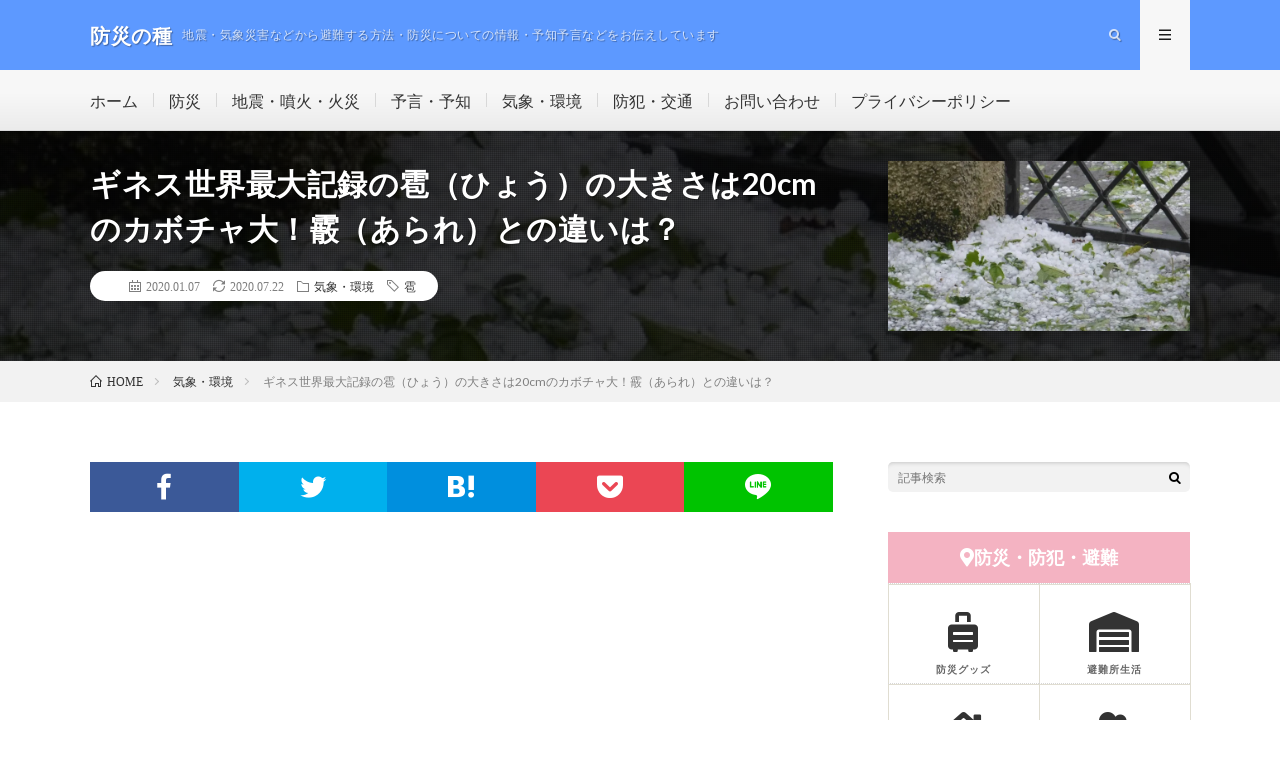

--- FILE ---
content_type: text/html; charset=UTF-8
request_url: https://bousaiseed.com/post-259
body_size: 17659
content:
<!DOCTYPE html>
<html lang="ja" prefix="og: http://ogp.me/ns#">
<head prefix="og: http://ogp.me/ns# fb: http://ogp.me/ns/fb# article: http://ogp.me/ns/article#">
<meta charset="UTF-8">
<title>ギネス世界最大記録の雹（ひょう）の大きさは20cmのカボチャ大！霰（あられ）との違いは？ │ 防災の種</title>
<link rel='dns-prefetch' href='//use.fontawesome.com' />
<link rel='dns-prefetch' href='//i0.wp.com' />
<link rel='dns-prefetch' href='//i1.wp.com' />
<link rel='dns-prefetch' href='//i2.wp.com' />
<link rel='dns-prefetch' href='//c0.wp.com' />
<link rel='stylesheet' id='wp-block-library-css'  href='https://c0.wp.com/c/5.4.18/wp-includes/css/dist/block-library/style.min.css' type='text/css' media='all' />
<style id='wp-block-library-inline-css' type='text/css'>
.has-text-align-justify{text-align:justify;}
</style>
<link rel='stylesheet' id='contact-form-7-css'  href='https://bousaiseed.com/wp-content/plugins/contact-form-7/includes/css/styles.css?ver=5.3.2' type='text/css' media='all' />
<link rel='stylesheet' id='pz-linkcard-css'  href='//bousaiseed.com/wp-content/uploads/pz-linkcard/style.css?ver=2.4.4.4.4' type='text/css' media='all' />
<link rel='stylesheet' id='wp-show-posts-css'  href='https://bousaiseed.com/wp-content/plugins/wp-show-posts/css/wp-show-posts-min.css?ver=1.1.3' type='text/css' media='all' />
<link rel='stylesheet' id='font-awesome-official-css'  href='https://use.fontawesome.com/releases/v5.13.1/css/all.css' type='text/css' media='all' integrity="sha384-xxzQGERXS00kBmZW/6qxqJPyxW3UR0BPsL4c8ILaIWXva5kFi7TxkIIaMiKtqV1Q" crossorigin="anonymous" />
<link rel='stylesheet' id='font-awesome-official-v4shim-css'  href='https://use.fontawesome.com/releases/v5.13.1/css/v4-shims.css' type='text/css' media='all' integrity="sha384-KkCLkpBvvcSnFQn3PbNkSgmwKGj7ln8pQe/6BOAE0i+/fU9QYEx5CtwduPRyTNob" crossorigin="anonymous" />
<style id='font-awesome-official-v4shim-inline-css' type='text/css'>
@font-face {
font-family: "FontAwesome";
font-display: block;
src: url("https://use.fontawesome.com/releases/v5.13.1/webfonts/fa-brands-400.eot"),
		url("https://use.fontawesome.com/releases/v5.13.1/webfonts/fa-brands-400.eot?#iefix") format("embedded-opentype"),
		url("https://use.fontawesome.com/releases/v5.13.1/webfonts/fa-brands-400.woff2") format("woff2"),
		url("https://use.fontawesome.com/releases/v5.13.1/webfonts/fa-brands-400.woff") format("woff"),
		url("https://use.fontawesome.com/releases/v5.13.1/webfonts/fa-brands-400.ttf") format("truetype"),
		url("https://use.fontawesome.com/releases/v5.13.1/webfonts/fa-brands-400.svg#fontawesome") format("svg");
}

@font-face {
font-family: "FontAwesome";
font-display: block;
src: url("https://use.fontawesome.com/releases/v5.13.1/webfonts/fa-solid-900.eot"),
		url("https://use.fontawesome.com/releases/v5.13.1/webfonts/fa-solid-900.eot?#iefix") format("embedded-opentype"),
		url("https://use.fontawesome.com/releases/v5.13.1/webfonts/fa-solid-900.woff2") format("woff2"),
		url("https://use.fontawesome.com/releases/v5.13.1/webfonts/fa-solid-900.woff") format("woff"),
		url("https://use.fontawesome.com/releases/v5.13.1/webfonts/fa-solid-900.ttf") format("truetype"),
		url("https://use.fontawesome.com/releases/v5.13.1/webfonts/fa-solid-900.svg#fontawesome") format("svg");
}

@font-face {
font-family: "FontAwesome";
font-display: block;
src: url("https://use.fontawesome.com/releases/v5.13.1/webfonts/fa-regular-400.eot"),
		url("https://use.fontawesome.com/releases/v5.13.1/webfonts/fa-regular-400.eot?#iefix") format("embedded-opentype"),
		url("https://use.fontawesome.com/releases/v5.13.1/webfonts/fa-regular-400.woff2") format("woff2"),
		url("https://use.fontawesome.com/releases/v5.13.1/webfonts/fa-regular-400.woff") format("woff"),
		url("https://use.fontawesome.com/releases/v5.13.1/webfonts/fa-regular-400.ttf") format("truetype"),
		url("https://use.fontawesome.com/releases/v5.13.1/webfonts/fa-regular-400.svg#fontawesome") format("svg");
unicode-range: U+F004-F005,U+F007,U+F017,U+F022,U+F024,U+F02E,U+F03E,U+F044,U+F057-F059,U+F06E,U+F070,U+F075,U+F07B-F07C,U+F080,U+F086,U+F089,U+F094,U+F09D,U+F0A0,U+F0A4-F0A7,U+F0C5,U+F0C7-F0C8,U+F0E0,U+F0EB,U+F0F3,U+F0F8,U+F0FE,U+F111,U+F118-F11A,U+F11C,U+F133,U+F144,U+F146,U+F14A,U+F14D-F14E,U+F150-F152,U+F15B-F15C,U+F164-F165,U+F185-F186,U+F191-F192,U+F1AD,U+F1C1-F1C9,U+F1CD,U+F1D8,U+F1E3,U+F1EA,U+F1F6,U+F1F9,U+F20A,U+F247-F249,U+F24D,U+F254-F25B,U+F25D,U+F267,U+F271-F274,U+F279,U+F28B,U+F28D,U+F2B5-F2B6,U+F2B9,U+F2BB,U+F2BD,U+F2C1-F2C2,U+F2D0,U+F2D2,U+F2DC,U+F2ED,U+F328,U+F358-F35B,U+F3A5,U+F3D1,U+F410,U+F4AD;
}
</style>
<link rel='stylesheet' id='jetpack_css-css'  href='https://c0.wp.com/p/jetpack/9.1.3/css/jetpack.css' type='text/css' media='all' />
<script type='text/javascript' src='https://c0.wp.com/c/5.4.18/wp-includes/js/jquery/jquery.js'></script>
<script type='text/javascript' src='https://c0.wp.com/c/5.4.18/wp-includes/js/jquery/jquery-migrate.min.js'></script>
<link rel='https://api.w.org/' href='https://bousaiseed.com/wp-json/' />
<link rel="canonical" href="https://bousaiseed.com/post-259" />
<link rel="alternate" type="application/json+oembed" href="https://bousaiseed.com/wp-json/oembed/1.0/embed?url=https%3A%2F%2Fbousaiseed.com%2Fpost-259" />
<link rel="alternate" type="text/xml+oembed" href="https://bousaiseed.com/wp-json/oembed/1.0/embed?url=https%3A%2F%2Fbousaiseed.com%2Fpost-259&#038;format=xml" />
<style type='text/css'>img#wpstats{display:none}</style><link rel="stylesheet" href="https://bousaiseed.com/wp-content/themes/lionmedia/style.css">
<link rel="stylesheet" href="https://bousaiseed.com/wp-content/themes/lionmedia/css/content.css">
<link rel="stylesheet" href="https://bousaiseed.com/wp-content/themes/lionmedia-child/style.css">
<link rel="stylesheet" href="https://bousaiseed.com/wp-content/themes/lionmedia/css/icon.css">
<link rel="stylesheet" href="https://fonts.googleapis.com/css?family=Lato:400,700,900">
<meta http-equiv="X-UA-Compatible" content="IE=edge">
<meta name="viewport" content="width=device-width, initial-scale=1, shrink-to-fit=no">
<link rel="dns-prefetch" href="//www.google.com">
<link rel="dns-prefetch" href="//www.google-analytics.com">
<link rel="dns-prefetch" href="//fonts.googleapis.com">
<link rel="dns-prefetch" href="//fonts.gstatic.com">
<link rel="dns-prefetch" href="//pagead2.googlesyndication.com">
<link rel="dns-prefetch" href="//googleads.g.doubleclick.net">
<link rel="dns-prefetch" href="//www.gstatic.com">
<style type="text/css">
.l-header,
.searchNavi__title,
.key__cat,
.eyecatch__cat,
.rankingBox__title,
.categoryDescription,
.pagetop,
.contactTable__header .required,
.heading.heading-primary .heading__bg,
.btn__link:hover,
.widget .tag-cloud-link:hover,
.comment-respond .submit:hover,
.comments__list .comment-reply-link:hover,
.widget .calendar_wrap tbody a:hover,
.comments__list .comment-meta,
.ctaPost__btn{background:#5d99ff;}

.heading.heading-first,
.heading.heading-widget::before,
.heading.heading-footer::before,
.btn__link,
.widget .tag-cloud-link,
.comment-respond .submit,
.comments__list .comment-reply-link,
.content a:hover,
.t-light .l-footer,
.ctaPost__btn{border-color:#5d99ff;}

.categoryBox__title,
.dateList__item a[rel=tag]:hover,
.dateList__item a[rel=category]:hover,
.copySns__copyLink:hover,
.btn__link,
.widget .tag-cloud-link,
.comment-respond .submit,
.comments__list .comment-reply-link,
.widget a:hover,
.widget ul li .rsswidget,
.content a,
.related__title,
.ctaPost__btn:hover{color:#5d99ff;}

.c-user01 {color:#5d99ff !important}
.bgc-user01 {background:#5d99ff !important}
.hc-user01:hover {color:#5d99ff !important}
.c-user02 {color:#000 !important}
.bgc-user02 {background:#000 !important}
.hc-user02:hover {color:#000 !important}
.c-user03 {color:#000 !important}
.bgc-user03 {background:#000 !important}
.hc-user03:hover {color:#000 !important}
.c-user04 {color:#000 !important}
.bgc-user04 {background:#000 !important}
.hc-user04:hover {color:#000 !important}
.c-user05 {color:#000 !important}
.bgc-user05 {background:#000 !important}
.hc-user05:hover {color:#000 !important}

.singleTitle {background-image:url("https://i0.wp.com/bousaiseed.com/wp-content/uploads/2020/01/hail01.jpg?resize=730%2C410&ssl=1");}

.content h2{
	padding:10px 20px;
	color:#444444;
	border-left:8px solid #efa8a7;
	border-bottom:1px solid #E5E5E5;
}
.content h3{
	position: relative;
	overflow: hidden;
	padding-bottom: 5px;
	color:#444444;
}
.content h3::before,
.content h3::after{
	content: "";
	position: absolute;
	bottom: 0;
}
.content h3:before{
	border-bottom: 3px solid #efa8a7;
	width: 100%;
}
.content h3:after{
	border-bottom: 3px solid #E5E5E5;
	width: 100%;
}
</style>
			<style type="text/css">
				/* If html does not have either class, do not show lazy loaded images. */
				html:not( .jetpack-lazy-images-js-enabled ):not( .js ) .jetpack-lazy-image {
					display: none;
				}
			</style>
			<script>
				document.documentElement.classList.add(
					'jetpack-lazy-images-js-enabled'
				);
			</script>
		<link rel="icon" href="https://i1.wp.com/bousaiseed.com/wp-content/uploads/2020/01/cropped-logo01.png?fit=32%2C32&#038;ssl=1" sizes="32x32" />
<link rel="icon" href="https://i1.wp.com/bousaiseed.com/wp-content/uploads/2020/01/cropped-logo01.png?fit=192%2C192&#038;ssl=1" sizes="192x192" />
<link rel="apple-touch-icon" href="https://i1.wp.com/bousaiseed.com/wp-content/uploads/2020/01/cropped-logo01.png?fit=180%2C180&#038;ssl=1" />
<meta name="msapplication-TileImage" content="https://i1.wp.com/bousaiseed.com/wp-content/uploads/2020/01/cropped-logo01.png?fit=270%2C270&#038;ssl=1" />
		<style type="text/css" id="wp-custom-css">
			アドセンス背景
ins.adsbygoogle { background: transparent
!important; }

/*リンク*/.content a{color:#1E90FF;}.content a:hover{ font-weight:bold; border-bottom:#1E90FF 1px solid;}

/*=== もくもくふきだし ===*/
.mkmk-text-left,.mkmk-text-right{ 
  position: relative;
  margin: 0 100px 16px; 
  padding: 16px;
  box-shadow: 1px 1px 5px #aaaaaa90; /*★もくもくの影*/
  border-radius: 30px; /*★もくもくの丸さ調整*/
}
.mkmk-text-left p,.mkmk-text-right p {
  margin: 0 !important;
  font-size: 16px; 
  color: #555; /*★もくもく内テキスト文字色*/
}
/*左からのもくもく*/ 
.mkmk-text-left {
  background-color: #ffaadd; /*★⑤左もくもく背景色*/
  border: 1px solid #ff66aa; /*★⑥左もくもく枠線の色*/
}
/*左もくもくの丸い部分*/
.mkmk-text-left:before {
  position: absolute; 
  content: ''; top: 16px; left: -16px;
  border-radius: 50%; width: 12px; height: 12px;
  background-color: #ffaadd; /*★⑤左もくもく背景色*/
  border: 1px solid #ff6699; /*★⑥左もくもく枠線の色*/
}
.mkmk-text-left:after {
  position: absolute; 
  content: ''; top: 26px; left: -26px;
  border-radius: 50%; width: 8px; height: 8px;
  background-color: #ffaadd; /*★⑤左もくもく背景色*/
  border: 1px solid #ff6699; /*★⑥左もくもく枠線の色*/
}

/*右からのもくもく*/
.mkmk-text-right { 
  background-color: #88ddff; /*★⑦右もくもく背景色*/
  border: 1px solid #55aaff; /*★⑧右もくもく枠線の色*/
}
/*右からのもくもくの丸い部分*/
.mkmk-text-right:before {
  position: absolute; 
  content: ''; top: 16px; right: -16px;
  border-radius: 50%; width: 12px; height: 12px;
  background-color: #88ddff; /*★⑦右もくもく背景色*/
  border: 1px solid #55aaff; /*★⑧右もくもく枠線の色*/
}
.mkmk-text-right:after {
  position: absolute; 
  content: ''; top: 26px; right: -26px;
  border-radius: 50%; width: 8px; height: 8px;
  background-color: #88ddff; /*★⑦右もくもく背景色*/
  border: 1px solid #55aaff; /*★⑧右もくもく枠線の色*/
}

/*=== レスポンシブ設定 ===*/
@media (max-width: 767px){
/*スマホ表示の時は横幅いっぱいに広げる*/
.chat-text-left,.mkmk-text-left {margin-left: 90px; margin-right: 0;}
.chat-text-right,.mkmk-text-right {margin-left: 0; margin-right: 90px;}
/*スマホ表示の時はふきだし画像サイズを小さくする*/  
.fuki-img-left,.fuki-img-right {width: 80px; height: 80px;}
}

/*-- ふきだしここまで --
------------------------*/

/* 記事と記事の間隔 */.wp-show-posts-columns .wp-show-posts-inner {  margin: 0 0 0px 10px !important;}		</style>
		<meta name="description" content="ギネス記録となる世界最大の雹（ひょう）の大きさはどれくらいかご存じですか？なんとその大きさはカボチャ大なんですよ！意外にも霰（あられ）との違いは大きさのみなんですよ。">
<meta property="og:site_name" content="防災の種" />
<meta property="og:type" content="article" />
<meta property="og:title" content="ギネス世界最大記録の雹（ひょう）の大きさは20cmのカボチャ大！霰（あられ）との違いは？" />
<meta property="og:description" content="ギネス記録となる世界最大の雹（ひょう）の大きさはどれくらいかご存じですか？なんとその大きさはカボチャ大なんですよ！意外にも霰（あられ）との違いは大きさのみなんですよ。" />
<meta property="og:url" content="https://bousaiseed.com/post-259" />
<meta property="og:image" content="https://i0.wp.com/bousaiseed.com/wp-content/uploads/2020/01/hail01.jpg?resize=730%2C410&ssl=1" />
<meta name="twitter:card" content="summary" />

<script>
  (function(i,s,o,g,r,a,m){i['GoogleAnalyticsObject']=r;i[r]=i[r]||function(){
  (i[r].q=i[r].q||[]).push(arguments)},i[r].l=1*new Date();a=s.createElement(o),
  m=s.getElementsByTagName(o)[0];a.async=1;a.src=g;m.parentNode.insertBefore(a,m)
  })(window,document,'script','https://www.google-analytics.com/analytics.js','ga');

  ga('create', 'UA-131519986-5', 'auto');
  ga('send', 'pageview');
</script>


<script data-ad-client="ca-pub-7419312463688017" async src="https://pagead2.googlesyndication.com/pagead/js/adsbygoogle.js"></script>

<meta name="viewport" content="width=device-width,initial-scale=1.0">

<link rel="stylesheet" href="https://use.fontawesome.com/releases/v5.13.1/css/all.css" integrity="sha384-xxzQGERXS00kBmZW/6qxqJPyxW3UR0BPsL4c8ILaIWXva5kFi7TxkIIaMiKtqV1Q" crossorigin="anonymous">

</head>
<body data-rsssl=1 class="t-light t-rich">

  
  <!--l-header-->
  <header class="l-header">
    <div class="container">
      
      <div class="siteTitle">

              <p class="siteTitle__name  u-txtShdw">
          <a class="siteTitle__link" href="https://bousaiseed.com">
            <span class="siteTitle__main">防災の種</span>
          </a>
          <span class="siteTitle__sub">地震・気象災害などから避難する方法・防災についての情報・予知予言などをお伝えしています</span>
		</p>	        </div>
      
      <nav class="menuNavi">      
                <ul class="menuNavi__list">
		              <li class="menuNavi__item u-txtShdw"><span class="menuNavi__link icon-search" id="menuNavi__search" onclick="toggle__search();"></span></li>
            <li class="menuNavi__item u-txtShdw"><span class="menuNavi__link menuNavi__link-current icon-menu" id="menuNavi__menu" onclick="toggle__menu();"></span></li>
                  </ul>
      </nav>
      
    </div>
  </header>
  <!--/l-header-->
  
  <!--l-extra-->
        <div class="l-extraNone" id="extra__search">
      <div class="container">
        <div class="searchNavi">
                    
                <div class="searchBox">
        <form class="searchBox__form" method="get" target="_top" action="https://bousaiseed.com/" >
          <input class="searchBox__input" type="text" maxlength="50" name="s" placeholder="記事検索"><button class="searchBox__submit icon-search" type="submit" value="search"> </button>
        </form>
      </div>        </div>
      </div>
    </div>
        
    <div class="l-extra" id="extra__menu">
      <div class="container container-max">
        <nav class="globalNavi">
          <ul class="globalNavi__list">
          	        <li id="menu-item-166" class="menu-item menu-item-type-custom menu-item-object-custom menu-item-home menu-item-166"><a href="https://bousaiseed.com/">ホーム</a></li>
<li id="menu-item-718" class="menu-item menu-item-type-taxonomy menu-item-object-category menu-item-718"><a href="https://bousaiseed.com/category/bousai">防災</a></li>
<li id="menu-item-167" class="menu-item menu-item-type-taxonomy menu-item-object-category menu-item-167"><a href="https://bousaiseed.com/category/earthquake">地震・噴火・火災</a></li>
<li id="menu-item-1116" class="menu-item menu-item-type-taxonomy menu-item-object-category menu-item-1116"><a href="https://bousaiseed.com/category/prediction">予言・予知</a></li>
<li id="menu-item-168" class="menu-item menu-item-type-taxonomy menu-item-object-category current-post-ancestor current-menu-parent current-post-parent menu-item-168"><a href="https://bousaiseed.com/category/weather">気象・環境</a></li>
<li id="menu-item-4642" class="menu-item menu-item-type-taxonomy menu-item-object-category menu-item-4642"><a href="https://bousaiseed.com/category/bouhan">防犯・交通</a></li>
<li id="menu-item-172" class="menu-item menu-item-type-post_type menu-item-object-page menu-item-172"><a href="https://bousaiseed.com/page-170">お問い合わせ</a></li>
<li id="menu-item-346" class="menu-item menu-item-type-post_type menu-item-object-page menu-item-privacy-policy menu-item-346"><a href="https://bousaiseed.com/page-343">プライバシーポリシー</a></li>
	                                    </ul>
        </nav>
      </div>
    </div>
  <!--/l-extra-->

  <div class="singleTitle">
    <div class="container">
    
      <!-- タイトル -->
      <div class="singleTitle__heading">
        <h1 class="heading heading-singleTitle u-txtShdw">ギネス世界最大記録の雹（ひょう）の大きさは20cmのカボチャ大！霰（あられ）との違いは？</h1>        
        
        <ul class="dateList dateList-singleTitle">
          <li class="dateList__item icon-calendar">2020.01.07</li>		
<li class="dateList__item icon-loop2">2020.07.22</li>			<li class="dateList__item icon-folder"><a class="hc" href="https://bousaiseed.com/category/weather" rel="category">気象・環境</a></li>
          <li class="dateList__item icon-tag"><a href="https://bousaiseed.com/tag/%e9%9b%b9" rel="tag">雹</a></li>        </ul>
        
        
        
      </div>
      <!-- /タイトル -->

      <!-- アイキャッチ -->
      <div class="eyecatch eyecatch-singleTitle">
        		  <img src="https://i0.wp.com/bousaiseed.com/wp-content/uploads/2020/01/hail01.jpg?resize=730%2C410&ssl=1" alt="ギネス世界最大記録の雹（ひょう）の大きさは20cmのカボチャ大！霰（あられ）との違いは？" width="730" height="410" >
		  	      
      </div>
      <!-- /アイキャッチ -->

    </div>
  </div>
<div class="breadcrumb" ><div class="container" ><ul class="breadcrumb__list"><li class="breadcrumb__item" itemscope itemtype="https://schema.org/Breadcrumb"><a href="https://bousaiseed.com/" itemprop="url"><span class="icon-home" itemprop="title">HOME</span></a></li><li class="breadcrumb__item" itemscope itemtype="https://schema.org/Breadcrumb"><a href="https://bousaiseed.com/category/weather" itemprop="url"><span itemprop="title">気象・環境</span></a></li><li class="breadcrumb__item">ギネス世界最大記録の雹（ひょう）の大きさは20cmのカボチャ大！霰（あられ）との違いは？</li></ul></div></div>
  <!-- l-wrapper -->
  <div class="l-wrapper">
	
    <!-- l-main -->
    <main class="l-main">
           
	        <!-- 記事上シェアボタン -->
        <aside>
<ul class="socialList">
<li class="socialList__item"><a class="socialList__link icon-facebook" href="http://www.facebook.com/sharer.php?u=https%3A%2F%2Fbousaiseed.com%2Fpost-259&amp;t=%E3%82%AE%E3%83%8D%E3%82%B9%E4%B8%96%E7%95%8C%E6%9C%80%E5%A4%A7%E8%A8%98%E9%8C%B2%E3%81%AE%E9%9B%B9%EF%BC%88%E3%81%B2%E3%82%87%E3%81%86%EF%BC%89%E3%81%AE%E5%A4%A7%E3%81%8D%E3%81%95%E3%81%AF20cm%E3%81%AE%E3%82%AB%E3%83%9C%E3%83%81%E3%83%A3%E5%A4%A7%EF%BC%81%E9%9C%B0%EF%BC%88%E3%81%82%E3%82%89%E3%82%8C%EF%BC%89%E3%81%A8%E3%81%AE%E9%81%95%E3%81%84%E3%81%AF%EF%BC%9F" target="_blank" title="Facebookで共有"></a></li><li class="socialList__item"><a class="socialList__link icon-twitter" href="http://twitter.com/intent/tweet?text=%E3%82%AE%E3%83%8D%E3%82%B9%E4%B8%96%E7%95%8C%E6%9C%80%E5%A4%A7%E8%A8%98%E9%8C%B2%E3%81%AE%E9%9B%B9%EF%BC%88%E3%81%B2%E3%82%87%E3%81%86%EF%BC%89%E3%81%AE%E5%A4%A7%E3%81%8D%E3%81%95%E3%81%AF20cm%E3%81%AE%E3%82%AB%E3%83%9C%E3%83%81%E3%83%A3%E5%A4%A7%EF%BC%81%E9%9C%B0%EF%BC%88%E3%81%82%E3%82%89%E3%82%8C%EF%BC%89%E3%81%A8%E3%81%AE%E9%81%95%E3%81%84%E3%81%AF%EF%BC%9F&amp;https%3A%2F%2Fbousaiseed.com%2Fpost-259&amp;url=https%3A%2F%2Fbousaiseed.com%2Fpost-259" target="_blank" title="Twitterで共有"></a></li><li class="socialList__item"><a class="socialList__link icon-hatebu" href="http://b.hatena.ne.jp/add?mode=confirm&amp;url=https%3A%2F%2Fbousaiseed.com%2Fpost-259&amp;title=%E3%82%AE%E3%83%8D%E3%82%B9%E4%B8%96%E7%95%8C%E6%9C%80%E5%A4%A7%E8%A8%98%E9%8C%B2%E3%81%AE%E9%9B%B9%EF%BC%88%E3%81%B2%E3%82%87%E3%81%86%EF%BC%89%E3%81%AE%E5%A4%A7%E3%81%8D%E3%81%95%E3%81%AF20cm%E3%81%AE%E3%82%AB%E3%83%9C%E3%83%81%E3%83%A3%E5%A4%A7%EF%BC%81%E9%9C%B0%EF%BC%88%E3%81%82%E3%82%89%E3%82%8C%EF%BC%89%E3%81%A8%E3%81%AE%E9%81%95%E3%81%84%E3%81%AF%EF%BC%9F" target="_blank" data-hatena-bookmark-title="https%3A%2F%2Fbousaiseed.com%2Fpost-259" title="このエントリーをはてなブックマークに追加"></a></li><li class="socialList__item"><a class="socialList__link icon-pocket" href="http://getpocket.com/edit?url=https%3A%2F%2Fbousaiseed.com%2Fpost-259" target="_blank" title="pocketで共有"></a></li><li class="socialList__item"><a class="socialList__link icon-line" href="http://line.naver.jp/R/msg/text/?%E3%82%AE%E3%83%8D%E3%82%B9%E4%B8%96%E7%95%8C%E6%9C%80%E5%A4%A7%E8%A8%98%E9%8C%B2%E3%81%AE%E9%9B%B9%EF%BC%88%E3%81%B2%E3%82%87%E3%81%86%EF%BC%89%E3%81%AE%E5%A4%A7%E3%81%8D%E3%81%95%E3%81%AF20cm%E3%81%AE%E3%82%AB%E3%83%9C%E3%83%81%E3%83%A3%E5%A4%A7%EF%BC%81%E9%9C%B0%EF%BC%88%E3%81%82%E3%82%89%E3%82%8C%EF%BC%89%E3%81%A8%E3%81%AE%E9%81%95%E3%81%84%E3%81%AF%EF%BC%9F%0D%0Ahttps%3A%2F%2Fbousaiseed.com%2Fpost-259" target="_blank" title="LINEで送る"></a></li></ul>
</aside>
	  <!-- /記事上シェアボタン -->
	  
	        <!-- 記事上エリア[widget] -->
        <aside class="widgetPost widgetPost-top"><aside class="widget_text widget widget-post"><div class="textwidget custom-html-widget"><div class="ad"><script async src="//pagead2.googlesyndication.com/pagead/js/adsbygoogle.js"></script><!-- WPリンク広告 --><ins class="adsbygoogle"     style="display:block"     data-ad-client="ca-pub-7419312463688017"     data-ad-slot="2433726530"     data-ad-format="link"     data-full-width-responsive="true"></ins><script>(adsbygoogle = window.adsbygoogle || []).push({});</script></div></div></aside></aside>      <!-- /記事上エリア[widget] -->
	        
            
      
	  
	        <section class="content">
	    <p><img class="alignnone size-full wp-image-284 jetpack-lazy-image" src="https://i0.wp.com/bousaiseed.com/wp-content/uploads/2020/01/hail01.jpg?w=960&#038;ssl=1" alt height="auto" data-recalc-dims="1" data-lazy-src="https://i0.wp.com/bousaiseed.com/wp-content/uploads/2020/01/hail01.jpg?w=960&amp;is-pending-load=1#038;ssl=1" srcset="[data-uri]"><noscript><img class="alignnone size-full wp-image-284" src="https://i0.wp.com/bousaiseed.com/wp-content/uploads/2020/01/hail01.jpg?w=960&#038;ssl=1" alt="" height="auto" data-recalc-dims="1" /></noscript></p>
<p>天候が荒れた時に降ってくることがある雹（ひょう）ですが、世界一の大きさってどれくらいだったのか気になりませんか？</p>
<p>&nbsp;</p>
<p>また、雹と似た霰（あられ）との違いは何なのかご存じですか？</p>
<p>&nbsp;</p>
<p>ここでは、世界一としてのギネス記録や日本での最大の雹について紹介します。<br />
<script async src="//pagead2.googlesyndication.com/pagead/js/adsbygoogle.js"></script><br />
<ins class="adsbygoogle" style="display: block; text-align: center;" data-ad-layout="in-article" data-ad-format="fluid" data-ad-client="ca-pub-7419312463688017" data-ad-slot="9372214568"></ins><br />
<script>
     (adsbygoogle = window.adsbygoogle || []).push({});
</script></p>

		<div class="outline">
		  <span class="outline__title">目次</span>
		  <input class="outline__toggle" id="outline__toggle" type="checkbox" checked>
		  <label class="outline__switch" for="outline__toggle"></label>
		  <ul class="outline__list outline__list-2"><li class="outline__item"><a class="outline__link" href="#outline__1"><span class="outline__number">1.</span> 雹（ひょう）の発生のメカニズム</a></li><li class="outline__item"><a class="outline__link" href="#outline__2"><span class="outline__number">2.</span> 雹（ひょう）と霰（あられ）の違いとは？</a></li><li class="outline__item"><a class="outline__link" href="#outline__3"><span class="outline__number">3.</span> ギネス世界最大記録の雹（ひょう）の大きさはカボチャ大！</a></li><li class="outline__item"><a class="outline__link" href="#outline__4"><span class="outline__number">4.</span> 本当の世界最大は日本だった！</a></li><li class="outline__item"><a class="outline__link" href="#outline__5"><span class="outline__number">5.</span> まとめ</a></li></ul>
		</div><h2 id="outline__1">雹（ひょう）の発生のメカニズム</h2>
<p><img class="alignnone size-full wp-image-285 jetpack-lazy-image" src="https://i1.wp.com/bousaiseed.com/wp-content/uploads/2020/01/hail02.jpg?resize=960%2C720&#038;ssl=1" alt width="960" height="720" data-recalc-dims="1" data-lazy-src="https://i1.wp.com/bousaiseed.com/wp-content/uploads/2020/01/hail02.jpg?resize=960%2C720&amp;is-pending-load=1#038;ssl=1" srcset="[data-uri]"><noscript><img class="alignnone size-full wp-image-285" src="https://i1.wp.com/bousaiseed.com/wp-content/uploads/2020/01/hail02.jpg?resize=960%2C720&#038;ssl=1" alt="" width="960" height="720" data-recalc-dims="1" /></noscript></p>
<p>雹（ひょう）は、時として車や家などに大きな被害をもたらします。</p>
<p>&nbsp;</p>
<p>大きい雹が頭に直撃すれば怪我では済まないこともある危険な気象現象ですよね。</p>
<p>&nbsp;</p>
<p>雹は、積乱雲の中で雷と一緒に発生することが多いことで知られています。</p>
<p>&nbsp;</p>
<p>小さな氷となって落下してくる際に表面が少し溶け、<span style="color: #ff0000;"><strong>上昇気流によって再び昇ると表面が凍結</strong></span>します。</p>
<p>&nbsp;</p>
<p>水滴や他の氷が付着することを雪だるまのように繰り返すことでどんどん大きくなります。</p>
<p>&nbsp;</p>
<p>重くなり支えられなくなったり、上昇気流が弱まったりすると地上に落下するというしくみになっているんです。</p>
<h2 id="outline__2">雹（ひょう）と霰（あられ）の違いとは？</h2>
<p>雹に似たものとして霰（あられ）がありますが、その<strong>違いは単純に大きさ</strong>となります。</p>
<div style="padding: 10px; border: dashed 2px #b0c4de; background-color: #ffffff; margin-top: 30px; margin-bottom: 30px;">・雹（ひょう）：<strong>5mm以上</strong><br />
・霰（あられ）：5mm未満</div>
<p>発生メカニズムは同じで、違いは大きさのみなんですね。</p>
<p>&nbsp;</p>
<p>しかし、霰は「雪あられ」と「氷あられ」にさらに区別されています。</p>
<div style="padding: 10px; border: dashed 2px #b0c4de; background-color: #ffffff; margin-top: 30px; margin-bottom: 30px;">・<strong>雪あられ</strong>：雪の周りに水滴がついたもので白色半透明。<br />
・<strong>氷あられ</strong>：白色半透明もしくは不透明の氷の粒</div>
<p>&nbsp;</p>
<p>雹が降ってくることは「降雹」と言われていますが、霰は「降雪」の中に含まれます。</p>
<p>&nbsp;</p>
<p>また、<strong>雪あられは雪、氷あられは雨として扱われている</strong>のでちょっと複雑だったりします。</p>
<p>&nbsp;</p>
<p>しかし、観測としては2種類の霰は「あられ」とされ、雪や雨が降るとは言わず「<strong>あられが降る</strong>」と表現されています。</p>
<h2 id="outline__3">ギネス世界最大記録の雹（ひょう）の大きさはカボチャ大！</h2>
<p>雹のギネス世界最大の記録はなんと<strong>カボチャ大</strong>というとんでもない大きさとなっています。</p>
<p>&nbsp;</p>
<p>直径が5cmを超える雹の落下速度は100km/hを超えることがあり、非常に危険な気象現象です。</p>
<p>&nbsp;</p>
<p>そんなバケモノ級の雹は、2010年7月23日にアメリカのサウスダコダ州・ヴィヴィアンで降り、その大きさは<strong><span style="color: #ff0000;">直径20cm</span></strong>、<strong>重さ878g</strong>。</p>
<p>&nbsp;</p>
<p>最大級の動画は<a href="https://www.youtube.com/watch?v=8k1Wu3ldvjg&amp;t=24s" target="_blank" rel="noopener noreferrer">こちら</a>から見ることができますよ。</p>
<p>&nbsp;</p>
<p><strong>過去の主な巨大な雹のリスト</strong></p>
<table style="width: 100%; border-collapse: collapse;">
<tbody>
<tr>
<th style="width: 25.27%; text-align: center; background-color: #f5f5f5;"><span style="color: #333333;">発生日</span></th>
<th style="width: 21.8%; text-align: center; background-color: #f5f5f5;"><span style="color: #333333;">場所</span></th>
<th style="width: 52.89%; text-align: center; background-color: #f5f5f5;"><span style="color: #333333;">概要</span></th>
</tr>
<tr>
<td style="width: 25.27%; text-align: center; background-color: #ffffff;">1959年</td>
<td style="width: 21.8%; text-align: center; background-color: #ffffff;">アメリカ・カンザス州北西部</td>
<td style="width: 52.89%; background-color: #ffffff;">1時間半降り続き、約45cm（18インチ）積もった</td>
</tr>
<tr>
<td style="width: 25.27%; text-align: center; background-color: #ffffff;">1986年4月14日</td>
<td style="width: 21.8%; text-align: center; background-color: #ffffff;">バングラデシュ・ゴパルガンジ</td>
<td style="width: 52.89%; background-color: #ffffff;">約1kg（2.25ポンド）の雹が降り、92人が犠牲に</td>
</tr>
<tr>
<td style="width: 25.27%; text-align: center; background-color: #ffffff;">1988年4月30日</td>
<td style="width: 21.8%; text-align: center; background-color: #ffffff;">インド・ムラーダーバード</td>
<td style="width: 52.89%; background-color: #ffffff;">オレンジ大の雹が降り、230人が犠牲に</td>
</tr>
<tr>
<td style="width: 25.27%; text-align: center; background-color: #ffffff;"><span style="color: #ff0000;"><strong>2010年７月23日</strong></span></td>
<td style="width: 21.8%; text-align: center; background-color: #ffffff;"><span style="color: #ff0000;"><strong>アメリカ・サウスダコダ州</strong></span></td>
<td style="width: 52.89%; background-color: #ffffff;"><strong><span style="color: #ff0000;">ギネス記録、直径20cm・重さ878g</span></strong></td>
</tr>
</tbody>
</table>
<p><script async src="//pagead2.googlesyndication.com/pagead/js/adsbygoogle.js"></script><br />
<ins class="adsbygoogle" style="display: block; text-align: center;" data-ad-layout="in-article" data-ad-format="fluid" data-ad-client="ca-pub-7419312463688017" data-ad-slot="9372214568"></ins><br />
<script>
     (adsbygoogle = window.adsbygoogle || []).push({});
</script></p>
<h2 id="outline__4">本当の世界最大は日本だった！</h2>
<p>ギネスは20cmの雹ですが、実は<strong>本当の世界一は日本で降っていた</strong>んです。</p>
<p>&nbsp;</p>
<p>その大きさは、<span style="color: #ff0000;"><strong>直径</strong><strong>29.6cm</strong></span>、<span style="color: #ff0000;"><strong>重さ3.4kg</strong></span>というもの。</p>
<p>&nbsp;</p>
<p>しかし、残念ながら公式な記録ではないためギネスではありません。</p>
<p>&nbsp;</p>
<p>1917年6月29日、<strong><span style="color: #ff0000;">埼玉県大里郡熊谷町（現熊谷市）</span></strong>の郊外で降ったとされてます。</p>
<p>&nbsp;</p>
<p>16時～17時30分にかけて群馬県にも降り、平均的には卵大の大きさのものだったといいます。</p>
<p>&nbsp;</p>
<p><strong>主な日本での雹の被害</strong></p>
<table style="width: 100%; border-collapse: collapse;">
<tbody>
<tr>
<th style="width: 25.27%; text-align: center; background-color: #f5f5f5;"><span style="color: #333333;">発生日</span></th>
<th style="width: 21.8%; text-align: center; background-color: #f5f5f5;"><span style="color: #333333;">場所</span></th>
<th style="width: 52.89%; text-align: center; background-color: #f5f5f5;"><span style="color: #333333;">概要</span></th>
</tr>
<tr>
<td style="width: 25.27%; text-align: center; background-color: #ffffff;">1911年6月7日</td>
<td style="width: 21.8%; text-align: center; background-color: #ffffff;">青森県津軽地方</td>
<td style="width: 52.89%; background-color: #ffffff;">落花生・みかん大の雹が降り、5寸～3尺ほど積もった</td>
</tr>
<tr>
<td style="width: 25.27%; text-align: center; background-color: #ffffff;"><span style="color: #ff0000;"><strong>1917年6月29日</strong></span></td>
<td style="width: 21.8%; text-align: center; background-color: #ffffff;"><span style="color: #ff0000;"><strong>埼玉県大里郡熊谷町（現熊谷市）</strong><span style="color: #333333;">、群馬県新田軍、山田郡、邑楽郡</span></span></td>
<td style="width: 52.89%; background-color: #ffffff;"><strong><span style="color: #ff0000;">直径29.6cm（7寸8分）、約3.4kg（九百匁）の雹が降り、負傷者や家屋倒壊に</span></strong></td>
</tr>
<tr>
<td style="width: 25.27%; text-align: center; background-color: #ffffff;">1933年6月14日</td>
<td style="width: 21.8%; text-align: center; background-color: #ffffff;">兵庫県中央部</td>
<td style="width: 52.89%; background-color: #ffffff;">直径4～5cmの雹が降り、犠牲者10人、負傷者164人、全半壊198棟、非住家全半壊309棟に達する</td>
</tr>
<tr>
<td style="width: 25.27%; text-align: center; background-color: #ffffff;">2000年5月24日</td>
<td style="width: 21.8%; text-align: center; background-color: #ffffff;">千葉県北部・茨城県南部</td>
<td style="width: 52.89%; background-color: #ffffff;">直径5～6cmの雹が降り、負傷者162人、家屋は約4万8,000棟の被害に</td>
</tr>
<tr>
<td style="width: 25.27%; text-align: center; background-color: #ffffff;">2014年6月24日</td>
<td style="width: 21.8%; text-align: center; background-color: #ffffff;">東京都三鷹市、調布市</td>
<td style="width: 52.89%; background-color: #ffffff;">道路が一面流氷状態に</td>
</tr>
<tr>
<td style="width: 25.27%; text-align: center; background-color: #ffffff;">2017年7月18日</td>
<td style="width: 21.8%; text-align: center; background-color: #ffffff;">東京都豊島区、板橋区</td>
<td style="width: 52.89%; background-color: #ffffff;">&lt;/駒込駅の屋根が大破td&gt;</td>
</tr>
</tbody>
</table>
<h2 id="outline__5">まとめ</h2>
<p>降雹による世界最大のギネス記録は、2010年7月23日にアメリカのサウスダコダ州のヴィヴィアンで降った直径20cm、重さ878g。</p>
<p>&nbsp;</p>
<p>しかし、非公式としては日本の埼玉県大里郡熊谷町（現熊谷市）で1917年6月29日に降った直径29.6cm、重さ3.4kgとされています。</p>
<p>&nbsp;</p>
<p>雹は、家や車への被害、人の命の危険もある非常に危険な気象現象なので、スクープだのなんだのといって面白半分で外に出ないように注意しましょう。</p>
<p>&nbsp;</p>
<p>もしもの時のためにも、雹に対する避難行動について知っておくようにしましょう。</p>
<p>&nbsp;</p>
<div class="linkcard"><div class="lkc-internal-wrap"><a class="lkc-link no_icon" href="https://bousaiseed.com/post-2794"><div class="lkc-card"><div class="lkc-info"><img class="lkc-favicon jetpack-lazy-image" src="https://www.google.com/s2/favicons?domain=bousaiseed.com" alt width="16" height="16" data-lazy-src="https://www.google.com/s2/favicons?domain=bousaiseed.com&amp;is-pending-load=1" srcset="[data-uri]"><noscript><img class="lkc-favicon" src="https://www.google.com/s2/favicons?domain=bousaiseed.com" alt="" width=16 height=16 /></noscript><div class="lkc-domain">bousaiseed.com</div></div><div class="lkc-content"><figure class="lkc-thumbnail"><img class="lkc-thumbnail-img jetpack-lazy-image" src="//i1.wp.com/bousaiseed.com/wp-content/uploads/2020/03/hail02.jpg?resize=150%2C150&amp;ssl=1" alt data-lazy-src="//i1.wp.com/bousaiseed.com/wp-content/uploads/2020/03/hail02.jpg?resize=150%2C150&amp;ssl=1&amp;is-pending-load=1" srcset="[data-uri]"><noscript><img class="lkc-thumbnail-img" src="//i1.wp.com/bousaiseed.com/wp-content/uploads/2020/03/hail02.jpg?resize=150%2C150&ssl=1" alt="" /></noscript></figure><div class="lkc-title"><div class="lkc-title-text">【防災】突然雹（ひょう）が降ったらどう避難する？車がボコボコにへこんだら</div></div><div class="lkc-excerpt">外出している時に、突然雹（ひょう）が降ってきたらどのように避難しますか？&nbsp;大きいものが頭に直撃したら、怪我だけでは済まないかもしれませんよね。&nbsp;降ってくる前兆が分かれば、事前に避難しやすいですがそもそも前兆ってあるのでしょうか？&nbsp;ここでは、雹が降ってきた際の避難方法や、車がボコボコにへこんだらどうすればいいか紹介します。     (adsbygoogle = window.adsbygoogle || ).push({});防災・突然雹（ひょう）が降ったらどうする？雹（ひょう）が降ってくる時というのは、豪雨になることがあるので水が溜...</div></div><div class="clear"></div></div></a></div></div>
<p>&nbsp;</p>
<p><strong>»<a href="https://bousaiseed.com/post-3139" target="_blank" rel="noopener noreferrer">【防災グッズ】持ち出しリュックセットに最低限用意しておくべき中身一覧リスト</a></strong></p>
<p><strong>»<a href="https://bousaiseed.com/post-3137" target="_blank" rel="noopener noreferrer">【防災グッズ】家の備蓄セット（自宅避難用）に絶対に必要なもの一覧リスト</a></strong></p>
<p><strong>»<a href="https://bousaiseed.com/post-3135" target="_blank" rel="noopener noreferrer">【防災グッズ】普段持ち歩くバッグの中に必ず入れておきたいもの一覧リスト</a></strong></p>
<p><strong>»<a href="https://bousaiseed.com/post-3133" target="_blank" rel="noopener noreferrer">【防災グッズ】職場にも備えておきたいもの一覧リストを紹介！</a></strong></p>
<p><strong>»<a href="https://bousaiseed.com/post-2245" target="_blank" rel="noopener noreferrer">【防災】災害で生き残るには72時間が勝負！避難行動シーン別まとめ</a></strong></p>
<p><script async src="//pagead2.googlesyndication.com/pagead/js/adsbygoogle.js"></script><br />
<ins class="adsbygoogle" style="display: block; text-align: center;" data-ad-layout="in-article" data-ad-format="fluid" data-ad-client="ca-pub-7419312463688017" data-ad-slot="9372214568"></ins><br />
<script>
     (adsbygoogle = window.adsbygoogle || []).push({});
</script></p>
      </section>
	        
      
      
      
	        <!-- 記事下シェアボタン -->
        <aside>
<ul class="socialList">
<li class="socialList__item"><a class="socialList__link icon-facebook" href="http://www.facebook.com/sharer.php?u=https%3A%2F%2Fbousaiseed.com%2Fpost-259&amp;t=%E3%82%AE%E3%83%8D%E3%82%B9%E4%B8%96%E7%95%8C%E6%9C%80%E5%A4%A7%E8%A8%98%E9%8C%B2%E3%81%AE%E9%9B%B9%EF%BC%88%E3%81%B2%E3%82%87%E3%81%86%EF%BC%89%E3%81%AE%E5%A4%A7%E3%81%8D%E3%81%95%E3%81%AF20cm%E3%81%AE%E3%82%AB%E3%83%9C%E3%83%81%E3%83%A3%E5%A4%A7%EF%BC%81%E9%9C%B0%EF%BC%88%E3%81%82%E3%82%89%E3%82%8C%EF%BC%89%E3%81%A8%E3%81%AE%E9%81%95%E3%81%84%E3%81%AF%EF%BC%9F" target="_blank" title="Facebookで共有"></a></li><li class="socialList__item"><a class="socialList__link icon-twitter" href="http://twitter.com/intent/tweet?text=%E3%82%AE%E3%83%8D%E3%82%B9%E4%B8%96%E7%95%8C%E6%9C%80%E5%A4%A7%E8%A8%98%E9%8C%B2%E3%81%AE%E9%9B%B9%EF%BC%88%E3%81%B2%E3%82%87%E3%81%86%EF%BC%89%E3%81%AE%E5%A4%A7%E3%81%8D%E3%81%95%E3%81%AF20cm%E3%81%AE%E3%82%AB%E3%83%9C%E3%83%81%E3%83%A3%E5%A4%A7%EF%BC%81%E9%9C%B0%EF%BC%88%E3%81%82%E3%82%89%E3%82%8C%EF%BC%89%E3%81%A8%E3%81%AE%E9%81%95%E3%81%84%E3%81%AF%EF%BC%9F&amp;https%3A%2F%2Fbousaiseed.com%2Fpost-259&amp;url=https%3A%2F%2Fbousaiseed.com%2Fpost-259" target="_blank" title="Twitterで共有"></a></li><li class="socialList__item"><a class="socialList__link icon-hatebu" href="http://b.hatena.ne.jp/add?mode=confirm&amp;url=https%3A%2F%2Fbousaiseed.com%2Fpost-259&amp;title=%E3%82%AE%E3%83%8D%E3%82%B9%E4%B8%96%E7%95%8C%E6%9C%80%E5%A4%A7%E8%A8%98%E9%8C%B2%E3%81%AE%E9%9B%B9%EF%BC%88%E3%81%B2%E3%82%87%E3%81%86%EF%BC%89%E3%81%AE%E5%A4%A7%E3%81%8D%E3%81%95%E3%81%AF20cm%E3%81%AE%E3%82%AB%E3%83%9C%E3%83%81%E3%83%A3%E5%A4%A7%EF%BC%81%E9%9C%B0%EF%BC%88%E3%81%82%E3%82%89%E3%82%8C%EF%BC%89%E3%81%A8%E3%81%AE%E9%81%95%E3%81%84%E3%81%AF%EF%BC%9F" target="_blank" data-hatena-bookmark-title="https%3A%2F%2Fbousaiseed.com%2Fpost-259" title="このエントリーをはてなブックマークに追加"></a></li><li class="socialList__item"><a class="socialList__link icon-pocket" href="http://getpocket.com/edit?url=https%3A%2F%2Fbousaiseed.com%2Fpost-259" target="_blank" title="pocketで共有"></a></li><li class="socialList__item"><a class="socialList__link icon-line" href="http://line.naver.jp/R/msg/text/?%E3%82%AE%E3%83%8D%E3%82%B9%E4%B8%96%E7%95%8C%E6%9C%80%E5%A4%A7%E8%A8%98%E9%8C%B2%E3%81%AE%E9%9B%B9%EF%BC%88%E3%81%B2%E3%82%87%E3%81%86%EF%BC%89%E3%81%AE%E5%A4%A7%E3%81%8D%E3%81%95%E3%81%AF20cm%E3%81%AE%E3%82%AB%E3%83%9C%E3%83%81%E3%83%A3%E5%A4%A7%EF%BC%81%E9%9C%B0%EF%BC%88%E3%81%82%E3%82%89%E3%82%8C%EF%BC%89%E3%81%A8%E3%81%AE%E9%81%95%E3%81%84%E3%81%AF%EF%BC%9F%0D%0Ahttps%3A%2F%2Fbousaiseed.com%2Fpost-259" target="_blank" title="LINEで送る"></a></li></ul>
</aside>
	  <!-- /記事下シェアボタン -->
	  


      

      
	        <!-- 記事下エリア[widget] -->
        <aside class="widgetPost widgetPost-bottom"><aside class="widget_text widget widget-post"><h2 class="heading heading-primary">関連コンテンツ</h2><div class="textwidget custom-html-widget"><script async src="https://pagead2.googlesyndication.com/pagead/js/adsbygoogle.js"></script><ins class="adsbygoogle"     style="display:block"     data-ad-format="autorelaxed"     data-ad-client="ca-pub-7419312463688017"     data-ad-slot="8547126822"></ins><script>     (adsbygoogle = window.adsbygoogle || []).push({});</script></div></aside><aside class="widget_text widget widget-post"><div class="textwidget custom-html-widget"><a href="https://px.a8.net/svt/ejp?a8mat=3B9G0J+FNTKYY+328C+1HNL1D" rel="nofollow"><img border="0" width="300" height="250" alt src="https://www25.a8.net/svt/bgt?aid=200314963947&amp;wid=004&amp;eno=01&amp;mid=s00000014286009012000&amp;mc=1" data-lazy-src="https://www25.a8.net/svt/bgt?aid=200314963947&amp;wid=004&amp;eno=01&amp;mid=s00000014286009012000&amp;mc=1&amp;is-pending-load=1" srcset="[data-uri]" class=" jetpack-lazy-image"><noscript><img border="0" width="300" height="250" alt="" src="https://www25.a8.net/svt/bgt?aid=200314963947&wid=004&eno=01&mid=s00000014286009012000&mc=1"></noscript></a><img border="0" width="1" height="1" src="https://i2.wp.com/www16.a8.net/0.gif?resize=1%2C1&#038;ssl=1" alt data-recalc-dims="1" data-lazy-src="https://i2.wp.com/www16.a8.net/0.gif?resize=1%2C1&amp;is-pending-load=1#038;ssl=1" srcset="[data-uri]" class=" jetpack-lazy-image"><noscript><img border="0" width="1" height="1" src="https://i2.wp.com/www16.a8.net/0.gif?resize=1%2C1&#038;ssl=1" alt="" data-recalc-dims="1"></noscript>

&nbsp;&nbsp;&nbsp;&nbsp;&nbsp;&nbsp;&nbsp;&nbsp;&nbsp;&nbsp;&nbsp;&nbsp;&nbsp;&nbsp;&nbsp;&nbsp;&nbsp;&nbsp;

<a href="https://px.a8.net/svt/ejp?a8mat=3H9VSS+D8WANE+4O0C+5ZU29" rel="nofollow"><img border="0" width="300" height="250" alt src="https://www29.a8.net/svt/bgt?aid=210413116801&amp;wid=004&amp;eno=01&amp;mid=s00000021774001007000&amp;mc=1" data-lazy-src="https://www29.a8.net/svt/bgt?aid=210413116801&amp;wid=004&amp;eno=01&amp;mid=s00000021774001007000&amp;mc=1&amp;is-pending-load=1" srcset="[data-uri]" class=" jetpack-lazy-image"><noscript><img border="0" width="300" height="250" alt="" src="https://www29.a8.net/svt/bgt?aid=210413116801&wid=004&eno=01&mid=s00000021774001007000&mc=1"></noscript></a><img border="0" width="1" height="1" src="https://i2.wp.com/www11.a8.net/0.gif?resize=1%2C1&#038;ssl=1" alt data-recalc-dims="1" data-lazy-src="https://i2.wp.com/www11.a8.net/0.gif?resize=1%2C1&amp;is-pending-load=1#038;ssl=1" srcset="[data-uri]" class=" jetpack-lazy-image"><noscript><img border="0" width="1" height="1" src="https://i2.wp.com/www11.a8.net/0.gif?resize=1%2C1&#038;ssl=1" alt="" data-recalc-dims="1"></noscript>
</div></aside></aside>      <!-- /記事下エリア[widget] -->
	        
            
      


      

	  
	  	  


	  
	  	  


	  
	        <!-- コメント -->
                    <!-- /コメント -->
	  	  

	  
	        <!-- PVカウンター -->
        	  <!-- /PVカウンター -->
	        
      
    </main>
    <!-- /l-main -->

    
	    <!-- l-sidebar -->
          <div class="l-sidebar">
	  
	          <aside class="widget">      <div class="searchBox">
        <form class="searchBox__form" method="get" target="_top" action="https://bousaiseed.com/" >
          <input class="searchBox__input" type="text" maxlength="50" name="s" placeholder="記事検索"><button class="searchBox__submit icon-search" type="submit" value="search"> </button>
        </form>
      </div></aside><aside class="widget_text widget"><div class="textwidget custom-html-widget"><div class="widget-menu__title main-bc ct strong"><i class="fa fa-map-marker"></i>防災・防犯・避難</div><div class="p-nav"><ul><li><a href="https://bousaiseed.com/page-6560"><i class="fas fa-suitcase-rolling"></i><span class="p-nav-title">防災グッズ</span></a></li><li><a href="https://bousaiseed.com/page-6562"><i class="fas fa-warehouse"></i><span class="p-nav-title">避難所生活</span></a></li><li><a href="https://bousaiseed.com/page-6566"><i class="fas fa-house-damage"></i><span class="p-nav-title">地震</span></a></li><li><a href="https://bousaiseed.com/page-6569"><i class="fas fa-cloud-showers-heavy"></i><span class="p-nav-title">水害</span></a></li><li><a href="https://bousaiseed.com/page-6573"><i class="fas fa-wind"></i><span class="p-nav-title">台風・竜巻・強風</span></a></li><li><a href="https://bousaiseed.com/page-6576"><i class="fas fa-snowflake"></i><span class="p-nav-title">雪・雷・雹</span></a></li><li><a href="https://bousaiseed.com/page-6579"><i class="fas fa-dumpster-fire"></i><span class="p-nav-title">火災</span></a></li><li><a href="https://bousaiseed.com/page-6581"><i class="fas fa-ban"></i><span class="p-nav-title">帰宅困難者</span></a></li><li><a href="https://bousaiseed.com/post-66"><i class="fas fa-house-user"></i><span class="p-nav-title">逃げない心理</span></a></li><li><a href="https://bousaiseed.com/page-6586"><i class="fas fa-female"></i><span class="p-nav-title">女性の防犯</span></a></li></ul></div></div></aside><aside class="widget_text widget"><div class="textwidget custom-html-widget"><div class="widget-menu__title main-bc ct strong">地震の知識</div>
<div class="p-nav"><ul><li><a href="https://bousaiseed.com/page-6505"><i class="fas fa-procedures"></i><span class="p-nav-title">地震の基礎知識</span></a></li><li><a href="https://bousaiseed.com/page-6509"><i class="fas fa-water"></i><span class="p-nav-title">津波の基礎知識</span></a></li><li><a href="https://bousaiseed.com/page-6514"><i class="fas fa-life-ring"></i><span class="p-nav-title">南海トラフ巨大地震</span></a></li><li><a href="https://bousaiseed.com/page-6517"><i class="fas fa-city"></i><span class="p-nav-title">首都直下地震</span></a></li><li><a href="https://bousaiseed.com/post-1932"><i class="fas fa-plane"></i><span class="p-nav-title">千島海溝巨大地震</span></a></li><li><a href="https://bousaiseed.com/post-6461"><i class="fas fa-ship"></i><span class="p-nav-title">日向灘地震</span></a></li><li><a href="https://bousaiseed.com/page-6524"><i class="fas fa-house-damage"></i><span class="p-nav-title">東日本大震災</span></a></li><li><a href="https://bousaiseed.com/post-1699"><i class="fas fa-anchor"></i><span class="p-nav-title">トカラの法則</span></a></li><li><a href="https://bousaiseed.com/post-1575"><i class="fas fa-window-minimize"></i><span class="p-nav-title">中央構造線断層帯</span></a></li><li><a href="https://bousaiseed.com/post-6227"><i class="fas fa-percent"></i><span class="p-nav-title">都道府県の発生確率</span></a></li><li><a href="https://bousaiseed.com/post-621"><i class="fas fa-tint"></i><span class="p-nav-title">液状化現象</span></a></li><li><a href="https://bousaiseed.com/post-927"><i class="fas fa-eye"></i><span class="p-nav-title">予言・予知</span></a></li></ul></div></div></aside><aside class="widget_text widget"><div class="textwidget custom-html-widget"><div class="widget-menu__title main-bc ct strong">気象・環境の知識</div><div class="p-nav"><ul><li><a href="https://bousaiseed.com/page-6534"><i class="fas fa-wind"></i><span class="p-nav-title">台風・ハリケーン・竜巻</span></a></li><li><a href="https://bousaiseed.com/page-6529"><i class="fas fa-mountain"></i><span class="p-nav-title">噴火</span></a></li><li><a href="https://bousaiseed.com/page-6537"><i class="fab fa-hotjar"></i><span class="p-nav-title">森林火災</span></a></li><li><a href="https://bousaiseed.com/page-6539"><i class="fas fa-cloud-rain"></i><span class="p-nav-title">気象現象</span></a></li><li><a href="https://bousaiseed.com/page-6544"><i class="fas fa-thermometer-three-quarters"></i><span class="p-nav-title">地球温暖化</span></a></li><li><a href="https://bousaiseed.com/page-6546"><i class="fas fa-head-side-mask"></i><span class="p-nav-title">大気汚染・環境問題</span></a></li><li><a href="https://bousaiseed.com/page-6549"><i class="fas fa-bug"></i><span class="p-nav-title">バッタ</span></a></li><li><a href="https://bousaiseed.com/page-6553"><i class="fas fa-virus"></i><span class="p-nav-title">新型コロナウイルス</span></a></li></ul></div></div></aside><aside class="widget_text widget"><div class="textwidget custom-html-widget"><a href="https://px.a8.net/svt/ejp?a8mat=3B9G0K+1I6J56+2I28+100Q3L" rel="nofollow"><img border="0" width="300" height="250" alt src="https://www21.a8.net/svt/bgt?aid=200314964091&amp;wid=004&amp;eno=01&amp;mid=s00000011672006050000&amp;mc=1" data-lazy-src="https://www21.a8.net/svt/bgt?aid=200314964091&amp;wid=004&amp;eno=01&amp;mid=s00000011672006050000&amp;mc=1&amp;is-pending-load=1" srcset="[data-uri]" class=" jetpack-lazy-image"><noscript><img border="0" width="300" height="250" alt="" src="https://www21.a8.net/svt/bgt?aid=200314964091&wid=004&eno=01&mid=s00000011672006050000&mc=1"></noscript></a><img border="0" width="1" height="1" src="https://i2.wp.com/www11.a8.net/0.gif?resize=1%2C1&#038;ssl=1" alt data-recalc-dims="1" data-lazy-src="https://i2.wp.com/www11.a8.net/0.gif?resize=1%2C1&amp;is-pending-load=1#038;ssl=1" srcset="[data-uri]" class=" jetpack-lazy-image"><noscript><img border="0" width="1" height="1" src="https://i2.wp.com/www11.a8.net/0.gif?resize=1%2C1&#038;ssl=1" alt="" data-recalc-dims="1"></noscript></div></aside><aside class="widget_text widget"><div class="textwidget custom-html-widget"><img class="alignnone size-full wp-image-3152 jetpack-lazy-image" src="https://i2.wp.com/bousaiseed.com/wp-content/uploads/2020/03/bousai01.jpg?w=850&#038;ssl=1" alt height="auto" data-recalc-dims="1" data-lazy-src="https://i2.wp.com/bousaiseed.com/wp-content/uploads/2020/03/bousai01.jpg?w=850&amp;is-pending-load=1#038;ssl=1" srcset="[data-uri]"><noscript><img class="alignnone size-full wp-image-3152" src="https://i2.wp.com/bousaiseed.com/wp-content/uploads/2020/03/bousai01.jpg?w=850&#038;ssl=1" alt="" height="auto" data-recalc-dims="1" /></noscript>
<a href="https://bousaiseed.com/post-3139" target="_blank" rel="noopener noreferrer">【防災グッズ】持ち出しリュックセットに最低限用意しておくべき中身一覧リスト</a>
</div></aside><aside class="widget_text widget"><div class="textwidget custom-html-widget"><img src="https://i2.wp.com/bousaiseed.com/wp-content/uploads/2020/03/earthquake21-e1586156690568.jpg?w=719&#038;ssl=1" alt height="auto" class="alignnone size-full wp-image-2251 jetpack-lazy-image" data-recalc-dims="1" data-lazy-src="https://i2.wp.com/bousaiseed.com/wp-content/uploads/2020/03/earthquake21-e1586156690568.jpg?w=719&amp;is-pending-load=1#038;ssl=1" srcset="[data-uri]"><noscript><img src="https://i2.wp.com/bousaiseed.com/wp-content/uploads/2020/03/earthquake21-e1586156690568.jpg?w=719&#038;ssl=1" alt="" height="auto" class="alignnone size-full wp-image-2251" data-recalc-dims="1" /></noscript>
<a href="https://bousaiseed.com/post-2245" target="_blank" rel="noopener noreferrer">【防災】災害で生き残るには72時間が勝負！避難行動シーン別まとめ</a></div></aside><aside class="widget"><h2 class="heading heading-widget">よく読まれている記事</h2>        <ol class="rankListWidget">
          <li class="rankListWidget__item">
                        <div class="eyecatch eyecatch-widget u-txtShdw">
              <a href="https://bousaiseed.com/post-1699">
			    <img width="730" height="410" src="https://i0.wp.com/bousaiseed.com/wp-content/uploads/2020/02/tokara02.png?resize=730%2C410&amp;ssl=1" class="attachment-icatch size-icatch wp-post-image jetpack-lazy-image" alt="" data-lazy-src="https://i0.wp.com/bousaiseed.com/wp-content/uploads/2020/02/tokara02.png?resize=730%2C410&amp;ssl=1&amp;is-pending-load=1" srcset="[data-uri]" />              </a>
            </div>
                        <h3 class="rankListWidget__title"><a href="https://bousaiseed.com/post-1699">【トカラの法則】トカラ列島付近で地震が起きるのは大地震の前兆か！？という話</a></h3>
            <div class="dateList dateList-widget">
                            <span class="dateList__item icon-folder"><a href="https://bousaiseed.com/category/earthquake" rel="category tag">地震・噴火・火災</a> <a href="https://bousaiseed.com/category/prediction" rel="category tag">予言・予知</a></span>
            </div>
          </li>
          <li class="rankListWidget__item">
                        <div class="eyecatch eyecatch-widget u-txtShdw">
              <a href="https://bousaiseed.com/post-213">
			    <img width="730" height="410" src="https://i0.wp.com/bousaiseed.com/wp-content/uploads/2020/01/hurricane02.jpg?resize=730%2C410&amp;ssl=1" class="attachment-icatch size-icatch wp-post-image jetpack-lazy-image" alt="" data-lazy-src="https://i0.wp.com/bousaiseed.com/wp-content/uploads/2020/01/hurricane02.jpg?resize=730%2C410&amp;ssl=1&amp;is-pending-load=1" srcset="[data-uri]" />              </a>
            </div>
                        <h3 class="rankListWidget__title"><a href="https://bousaiseed.com/post-213">【ハリケーンランキング】歴代最強の最大風速や中心気圧は？カトリーナの強さは何位？</a></h3>
            <div class="dateList dateList-widget">
                            <span class="dateList__item icon-folder"><a href="https://bousaiseed.com/category/weather" rel="category tag">気象・環境</a></span>
            </div>
          </li>
          <li class="rankListWidget__item">
                        <div class="eyecatch eyecatch-widget u-txtShdw">
              <a href="https://bousaiseed.com/post-2245">
			    <img width="720" height="410" src="https://i2.wp.com/bousaiseed.com/wp-content/uploads/2020/03/earthquake21-e1586156690568.jpg?resize=719%2C404&amp;ssl=1" class="attachment-icatch size-icatch wp-post-image jetpack-lazy-image" alt="" data-lazy-src="https://i2.wp.com/bousaiseed.com/wp-content/uploads/2020/03/earthquake21-e1586156690568.jpg?resize=719%2C404&amp;ssl=1&amp;is-pending-load=1" srcset="[data-uri]" />              </a>
            </div>
                        <h3 class="rankListWidget__title"><a href="https://bousaiseed.com/post-2245">【防災】災害で生き残るには72時間が勝負！避難行動シーン別まとめ</a></h3>
            <div class="dateList dateList-widget">
                            <span class="dateList__item icon-folder"><a href="https://bousaiseed.com/category/bousai" rel="category tag">防災</a></span>
            </div>
          </li>
          <li class="rankListWidget__item">
                        <div class="eyecatch eyecatch-widget u-txtShdw">
              <a href="https://bousaiseed.com/post-4499">
			    <img width="730" height="410" src="https://i2.wp.com/bousaiseed.com/wp-content/uploads/2020/05/camera01.jpg?resize=730%2C410&amp;ssl=1" class="attachment-icatch size-icatch wp-post-image jetpack-lazy-image" alt="" data-lazy-src="https://i2.wp.com/bousaiseed.com/wp-content/uploads/2020/05/camera01.jpg?resize=730%2C410&amp;ssl=1&amp;is-pending-load=1" srcset="[data-uri]" />              </a>
            </div>
                        <h3 class="rankListWidget__title"><a href="https://bousaiseed.com/post-4499">【2054年の未来人XYH】南海トラフ巨大地震は2022年7月4日に発生する？</a></h3>
            <div class="dateList dateList-widget">
                            <span class="dateList__item icon-folder"><a href="https://bousaiseed.com/category/prediction" rel="category tag">予言・予知</a></span>
            </div>
          </li>
          <li class="rankListWidget__item">
                        <div class="eyecatch eyecatch-widget u-txtShdw">
              <a href="https://bousaiseed.com/post-4525">
			    <img width="730" height="410" src="https://i1.wp.com/bousaiseed.com/wp-content/uploads/2020/05/yokohama01.jpg?resize=730%2C410&amp;ssl=1" class="attachment-icatch size-icatch wp-post-image jetpack-lazy-image" alt="" data-lazy-src="https://i1.wp.com/bousaiseed.com/wp-content/uploads/2020/05/yokohama01.jpg?resize=730%2C410&amp;ssl=1&amp;is-pending-load=1" srcset="[data-uri]" />              </a>
            </div>
                        <h3 class="rankListWidget__title"><a href="https://bousaiseed.com/post-4525">【未来人2062年】2020年の時代に再び登場し謎の暗号！神奈川県で地震？</a></h3>
            <div class="dateList dateList-widget">
                            <span class="dateList__item icon-folder"><a href="https://bousaiseed.com/category/prediction" rel="category tag">予言・予知</a></span>
            </div>
          </li>
        </ol>
		</aside><aside class="widget_text widget"><div class="textwidget custom-html-widget"><ul style="list-style: none;important padding-left: 0;">
<div class="widget-menu__title main-bc ct strong">カテゴリー</div>
<div class="p-nav"><ul><li><a href="https://bousaiseed.com/category/bousai"><i class="fas fa-hard-hat"></i><span class="p-nav-title">防災</span></a></li><li><a href="https://bousaiseed.com/category/earthquake"><i class="fas fa-procedures"></i><span class="p-nav-title">地震・噴火・火災</span></a></li><li><a href="https://bousaiseed.com/category/prediction"><i class="fas fa-eye"></i><span class="p-nav-title">予言・予知</span></a></li><li><a href="https://bousaiseed.com/category/weather"><i class="fas fa-globe-asia"></i><span class="p-nav-title">気象・環境</span></a></li><li><a href="https://bousaiseed.com/category/bouhan"><i class="fas fa-unlock-alt"></i><span class="p-nav-title">防犯・交通</span></a></li><li><a href="https://bousaiseed.com/category/space"><i class="fas fa-user-astronaut"></i><span class="p-nav-title">天体・宇宙</span></a></li><li><a href="https://bousaiseed.com/category/life"><i class="fas fa-hot-tub"></i><span class="p-nav-title">ライフ</span></a></li><li><a href="https://bousaiseed.com/category/psychology"><i class="far fa-question-circle"></i><span class="p-nav-title">謎の感覚・心理</span></a></li></ul></div>
</ul></div></aside><aside class="widget"><h2 class="heading heading-widget">新着記事</h2>            <ol class="imgListWidget">
                              
              <li class="imgListWidget__item">
                <a class="imgListWidget__borderBox" href="https://bousaiseed.com/post-7690" title="台湾で地震が起きたら要注意！1年以内に西日本で大地震が起きていた！"><span>
                                  <img width="150" height="150" src="https://i0.wp.com/bousaiseed.com/wp-content/uploads/2020/08/taiwan02.jpg?resize=150%2C150&amp;ssl=1" class="attachment-thumbnail size-thumbnail wp-post-image jetpack-lazy-image" alt="" data-lazy-src="https://i0.wp.com/bousaiseed.com/wp-content/uploads/2020/08/taiwan02.jpg?resize=150%2C150&amp;ssl=1&amp;is-pending-load=1" srcset="[data-uri]" />                                </span></a>
                <h3 class="imgListWidget__title">
                  <a href="https://bousaiseed.com/post-7690">台湾で地震が起きたら要注意！1年以内に西日本で大地震が起きていた！</a>
                                  </h3>
              </li>
                              
              <li class="imgListWidget__item">
                <a class="imgListWidget__borderBox" href="https://bousaiseed.com/post-7680" title="富士山噴火の前兆は5年前に現れる？南海トラフ・相模トラフ地震との関係とは？"><span>
                                  <img width="150" height="150" src="https://i2.wp.com/bousaiseed.com/wp-content/uploads/2020/08/fuji02.jpg?resize=150%2C150&amp;ssl=1" class="attachment-thumbnail size-thumbnail wp-post-image jetpack-lazy-image" alt="" data-lazy-src="https://i2.wp.com/bousaiseed.com/wp-content/uploads/2020/08/fuji02.jpg?resize=150%2C150&amp;ssl=1&amp;is-pending-load=1" srcset="[data-uri]" />                                </span></a>
                <h3 class="imgListWidget__title">
                  <a href="https://bousaiseed.com/post-7680">富士山噴火の前兆は5年前に現れる？南海トラフ・相模トラフ地震との関係とは？</a>
                                  </h3>
              </li>
                              
              <li class="imgListWidget__item">
                <a class="imgListWidget__borderBox" href="https://bousaiseed.com/post-7641" title="【2075年の未来を見たおじいちゃん】予知夢は当たってる？オリンピックは強行で暴動が発生"><span>
                                  <img width="150" height="150" src="https://i1.wp.com/bousaiseed.com/wp-content/uploads/2020/08/grandpa01.jpg?resize=150%2C150&amp;ssl=1" class="attachment-thumbnail size-thumbnail wp-post-image jetpack-lazy-image" alt="" data-lazy-src="https://i1.wp.com/bousaiseed.com/wp-content/uploads/2020/08/grandpa01.jpg?resize=150%2C150&amp;ssl=1&amp;is-pending-load=1" srcset="[data-uri]" />                                </span></a>
                <h3 class="imgListWidget__title">
                  <a href="https://bousaiseed.com/post-7641">【2075年の未来を見たおじいちゃん】予知夢は当たってる？オリンピックは強行で暴動が発生</a>
                                  </h3>
              </li>
                              
              <li class="imgListWidget__item">
                <a class="imgListWidget__borderBox" href="https://bousaiseed.com/post-7646" title="【2075年の未来人がTwitterに登場】40mの津波は来年？暗号を解読できますか？"><span>
                                  <img width="150" height="150" src="https://i1.wp.com/bousaiseed.com/wp-content/uploads/2020/08/future08.jpg?resize=150%2C150&amp;ssl=1" class="attachment-thumbnail size-thumbnail wp-post-image jetpack-lazy-image" alt="" data-lazy-src="https://i1.wp.com/bousaiseed.com/wp-content/uploads/2020/08/future08.jpg?resize=150%2C150&amp;ssl=1&amp;is-pending-load=1" srcset="[data-uri]" />                                </span></a>
                <h3 class="imgListWidget__title">
                  <a href="https://bousaiseed.com/post-7646">【2075年の未来人がTwitterに登場】40mの津波は来年？暗号を解読できますか？</a>
                                  </h3>
              </li>
                              
              <li class="imgListWidget__item">
                <a class="imgListWidget__borderBox" href="https://bousaiseed.com/post-7634" title="【地震予知】LoveMeDo（ラブちゃん）が2020年8月の地震を予言｜7月の予言は的中？"><span>
                                  <img width="150" height="150" src="https://i1.wp.com/bousaiseed.com/wp-content/uploads/2020/02/earthquake06.jpg?resize=150%2C150&amp;ssl=1" class="attachment-thumbnail size-thumbnail wp-post-image jetpack-lazy-image" alt="" data-lazy-src="https://i1.wp.com/bousaiseed.com/wp-content/uploads/2020/02/earthquake06.jpg?resize=150%2C150&amp;ssl=1&amp;is-pending-load=1" srcset="[data-uri]" />                                </span></a>
                <h3 class="imgListWidget__title">
                  <a href="https://bousaiseed.com/post-7634">【地震予知】LoveMeDo（ラブちゃん）が2020年8月の地震を予言｜7月の予言は的中？</a>
                                  </h3>
              </li>
                          </ol>
            </aside><aside class="widget_text widget"><div class="textwidget custom-html-widget"><ul style="list-style: none;important padding-left: 0;"><div class="widget-menu__title main-bc ct strong"><i class="fa fa-map-marker"></i>「備え」グッズリスト</div><div class="p-nav"><ul><li><a href="https://bousaiseed.com/post-3139"><i class="fas fa-running"></i><span class="p-nav-title">持ち出しリュック</span></a></li><li><a href="https://bousaiseed.com/post-3137"><i class="fas fa-home"></i><span class="p-nav-title">自宅の備蓄</span></a></li><li><a href="https://bousaiseed.com/post-3133"><i class="far fa-building"></i><span class="p-nav-title">職場</span></a></li><li><a href="https://bousaiseed.com/post-3135"><i class="fas fa-walking"></i><span class="p-nav-title">普段の持ち歩き</span></a></li></ul></div></ul></div></aside>	  	  
	      
    </div>

    <!-- /l-sidebar -->
	    
    
  </div>
  <!-- /l-wrapper -->
  
    <div class="categoryBox">

    <div class="container">
    
      <h2 class="heading heading-primary">
        <span class="heading__bg u-txtShdw bgc">気象・環境</span>カテゴリの最新記事
      </h2>
      
      <ul class="categoryBox__list">
                        <li class="categoryBox__item">

          <div class="eyecatch eyecatch-archive">
            <a href="https://bousaiseed.com/post-7023">
              		        <img src="https://i2.wp.com/bousaiseed.com/wp-content/uploads/2020/06/wash01.jpg?resize=730%2C410&ssl=1" alt="【新型コロナウイルス】「新しい生活様式」の必需品を買えるサイトを紹介" width="730" height="410" >		                  </a>
          </div>
          
                    <ul class="dateList dateList-archive">
                        <li class="dateList__item icon-calendar">2020.07.01</li>
                                    <li class="dateList__item icon-tag"><a href="https://bousaiseed.com/tag/%e6%96%b0%e5%9e%8b%e3%82%b3%e3%83%ad%e3%83%8a%e3%82%a6%e3%82%a4%e3%83%ab%e3%82%b9" rel="tag">新型コロナウイルス</a><span>, </span></li>
                      </ul>
                    
          <h2 class="heading heading-archive ">
            <a class="hc" href="https://bousaiseed.com/post-7023">【新型コロナウイルス】「新しい生活様式」の必需品を買えるサイトを紹介</a>
          </h2>

        </li>
                <li class="categoryBox__item">

          <div class="eyecatch eyecatch-archive">
            <a href="https://bousaiseed.com/post-6600">
              		        <img src="https://i2.wp.com/bousaiseed.com/wp-content/uploads/2020/03/mask03.jpg?resize=640%2C410&ssl=1" alt="【大量購入可能】おでこで計るハンディ体温計「新しい生活様式」の必需品！" width="640" height="410" >		                  </a>
          </div>
          
                    <ul class="dateList dateList-archive">
                        <li class="dateList__item icon-calendar">2020.06.26</li>
                                    <li class="dateList__item icon-tag"><a href="https://bousaiseed.com/tag/%e6%96%b0%e5%9e%8b%e3%82%b3%e3%83%ad%e3%83%8a%e3%82%a6%e3%82%a4%e3%83%ab%e3%82%b9" rel="tag">新型コロナウイルス</a><span>, </span><a href="https://bousaiseed.com/tag/%e4%bd%93%e6%b8%a9%e8%a8%88" rel="tag">体温計</a><span>, </span><a href="https://bousaiseed.com/tag/%e6%96%b0%e3%81%97%e3%81%84%e7%94%9f%e6%b4%bb%e6%a7%98%e5%bc%8f" rel="tag">新しい生活様式</a><span>, </span></li>
                      </ul>
                    
          <h2 class="heading heading-archive ">
            <a class="hc" href="https://bousaiseed.com/post-6600">【大量購入可能】おでこで計るハンディ体温計「新しい生活様式」の必需品！</a>
          </h2>

        </li>
                <li class="categoryBox__item">

          <div class="eyecatch eyecatch-archive">
            <a href="https://bousaiseed.com/post-6465">
              		        <img src="https://i2.wp.com/bousaiseed.com/wp-content/uploads/2020/02/grasshopper02.jpg?resize=730%2C410&ssl=1" alt="【バッタ大量発生】南米アルゼンチンにも襲来！アフリカでは第三波｜日本に来る可能性は？" width="730" height="410" >		                  </a>
          </div>
          
                    <ul class="dateList dateList-archive">
                        <li class="dateList__item icon-calendar">2020.06.24</li>
                                    <li class="dateList__item icon-tag"><a href="https://bousaiseed.com/tag/%e3%83%90%e3%83%83%e3%82%bf" rel="tag">バッタ</a><span>, </span></li>
                      </ul>
                    
          <h2 class="heading heading-archive ">
            <a class="hc" href="https://bousaiseed.com/post-6465">【バッタ大量発生】南米アルゼンチンにも襲来！アフリカでは第三波｜日本に来る可能性は？</a>
          </h2>

        </li>
                <li class="categoryBox__item">

          <div class="eyecatch eyecatch-archive">
            <a href="https://bousaiseed.com/post-5954">
              		        <img src="https://i2.wp.com/bousaiseed.com/wp-content/uploads/2020/06/typhoon20200614.png?resize=480%2C410&ssl=1" alt="【台風2号】2020年5月21日に発生した台風のたまご「ヌーリ」の進路と名前の意味とは？" width="480" height="410" >		                  </a>
          </div>
          
                    <ul class="dateList dateList-archive">
                        <li class="dateList__item icon-calendar">2020.06.14</li>
                                    <li class="dateList__item icon-tag"><a href="https://bousaiseed.com/tag/%e5%8f%b0%e9%a2%a8" rel="tag">台風</a><span>, </span><a href="https://bousaiseed.com/tag/%e5%8f%b0%e9%a2%a8%e3%81%ae%e3%81%9f%e3%81%be%e3%81%94" rel="tag">台風のたまご</a><span>, </span><a href="https://bousaiseed.com/tag/%e3%83%8c%e3%83%bc%e3%83%aa" rel="tag">ヌーリ</a><span>, </span></li>
                      </ul>
                    
          <h2 class="heading heading-archive ">
            <a class="hc" href="https://bousaiseed.com/post-5954">【台風2号】2020年5月21日に発生した台風のたまご「ヌーリ」の進路と名前の意味とは？</a>
          </h2>

        </li>
                <li class="categoryBox__item">

          <div class="eyecatch eyecatch-archive">
            <a href="https://bousaiseed.com/post-4644">
              		        <img src="https://i1.wp.com/bousaiseed.com/wp-content/uploads/2020/05/typhoon20200513.png?resize=480%2C410&ssl=1" alt="【台風1号】2020年5月21日に発生した「ヴォンフォン」の進路と名前の意味とは？" width="480" height="410" >		                  </a>
          </div>
          
                    <ul class="dateList dateList-archive">
                        <li class="dateList__item icon-calendar">2020.05.13</li>
                                    <li class="dateList__item icon-tag"><a href="https://bousaiseed.com/tag/%e5%8f%b0%e9%a2%a8" rel="tag">台風</a><span>, </span><a href="https://bousaiseed.com/tag/%e3%83%b4%e3%82%a9%e3%83%b3%e3%83%95%e3%82%a9%e3%83%b3" rel="tag">ヴォンフォン</a><span>, </span></li>
                      </ul>
                    
          <h2 class="heading heading-archive ">
            <a class="hc" href="https://bousaiseed.com/post-4644">【台風1号】2020年5月21日に発生した「ヴォンフォン」の進路と名前の意味とは？</a>
          </h2>

        </li>
                <li class="categoryBox__item">

          <div class="eyecatch eyecatch-archive">
            <a href="https://bousaiseed.com/post-4414">
              		        <img src="https://i1.wp.com/bousaiseed.com/wp-content/uploads/2020/04/pachinko01.png?resize=730%2C410&ssl=1" alt="【ステイホーム週間】コロナなんて関係ない！？自粛を守れずパチンコに行く人の心理とは？" width="730" height="410" >		                  </a>
          </div>
          
                    <ul class="dateList dateList-archive">
                        <li class="dateList__item icon-calendar">2020.04.27</li>
                                    <li class="dateList__item icon-tag"><a href="https://bousaiseed.com/tag/%e6%96%b0%e5%9e%8b%e3%82%b3%e3%83%ad%e3%83%8a%e3%82%a6%e3%82%a4%e3%83%ab%e3%82%b9" rel="tag">新型コロナウイルス</a><span>, </span><a href="https://bousaiseed.com/tag/%e3%82%b9%e3%83%86%e3%82%a4%e3%83%9b%e3%83%bc%e3%83%a0%e9%80%b1%e9%96%93" rel="tag">ステイホーム週間</a><span>, </span><a href="https://bousaiseed.com/tag/%e3%83%91%e3%83%81%e3%83%b3%e3%82%b3" rel="tag">パチンコ</a><span>, </span></li>
                      </ul>
                    
          <h2 class="heading heading-archive ">
            <a class="hc" href="https://bousaiseed.com/post-4414">【ステイホーム週間】コロナなんて関係ない！？自粛を守れずパチンコに行く人の心理とは？</a>
          </h2>

        </li>
              </ul>
    </div>
  </div>
  


  <!-- schema -->
  <script type="application/ld+json">
  {
  "@context": "http://schema.org",
  "@type": "Article ",
  "mainEntityOfPage":{
	  "@type": "WebPage",
	  "@id": "https://bousaiseed.com/post-259"
  },
  "headline": "ギネス世界最大記録の雹（ひょう）の大きさは20cmのカボチャ大！霰（あられ）との違いは？",
  "image": {
	  "@type": "ImageObject",
	  "url": "https://i1.wp.com/bousaiseed.com/wp-content/uploads/2020/04/pachinko01.png?resize=730%2C410&ssl=1",
	  "height": "410",
	  "width": "730"
	    },
  "datePublished": "2020-01-07T12:52:11+0900",
  "dateModified": "2020-07-22T13:29:56+0900",
  "author": {
	  "@type": "Person",
	  "name": "mixtyle6703"
  },
  "publisher": {
	  "@type": "Organization",
	  "name": "防災の種",
	  "logo": {
		  "@type": "ImageObject",
		  		    		    "url": "",
		    "width": "",
		    "height":""
		    		  	  }
  },
  "description": "天候が荒れた時に降ってくることがある雹（ひょう）ですが、世界一の大きさってどれくらいだったのか気になりませんか？ &nb [&hellip;]"
  }
  </script>
  <!-- /schema -->




  <!--l-footer-->
  <footer class="l-footer">
    <div class="container">
      <div class="pagetop u-txtShdw"><a class="pagetop__link" href="#top">Back to Top</a></div>
      
                  <div class="widgetFoot">
        <div class="widgetFoot__contents">
                  <aside class="widget_text widget widget-foot"><div class="textwidget custom-html-widget"><strong>防災・避難行動の記事</strong>
<br>・<a href="https://bousaiseed.com/post-6992" target="_blank" rel="noopener noreferrer">地震の防災まとめ</a>
<br>・<a href="https://bousaiseed.com/post-7002" target="_blank" rel="noopener noreferrer">気象災害の防災まとめ</a>
<br>・<a href="https://bousaiseed.com/post-7011" target="_blank" rel="noopener noreferrer">火災の防災まとめ</a>
<br>・<a href="https://bousaiseed.com/post-7212" target="_blank" rel="noopener noreferrer">避難行動のまとめ</a>
<br>・<a href="https://bousaiseed.com/post-7226" target="_blank" rel="noopener noreferrer">地震保険は必要か？</a>
<br>
<br>
<strong>防災グッズ必需品リストの記事</strong>
<br>・<a href="https://bousaiseed.com/post-3139" target="_blank" rel="noopener noreferrer">非常用持ち出しバッグ</a>
<br>・<a href="https://bousaiseed.com/post-3137" target="_blank" rel="noopener noreferrer">自宅での備蓄</a>
<br>・<a href="https://bousaiseed.com/post-3133" target="_blank" rel="noopener noreferrer">職場での備え</a>
<br>・<a href="https://bousaiseed.com/post-3135" target="_blank" rel="noopener noreferrer">普段の持ち歩きバッグの中身</a>
<br>
<br>
<strong>基礎知識の記事</strong>
<br>・<a href="https://bousaiseed.com/post-1344" target="_blank" rel="noopener noreferrer">地震のメカニズム</a>
<br>・<a href="https://bousaiseed.com/post-1344" target="_blank" rel="noopener noreferrer">津波のメカニズム</a>
<br>・<a href="https://bousaiseed.com/post-1985" target="_blank" rel="noopener noreferrer">噴火のメカニズム</a>
<br>・<a href="https://bousaiseed.com/page-6534" target="_blank" rel="noopener noreferrer">台風の基礎知識</a>
<br>・<a href="https://bousaiseed.com/post-127" target="_blank" rel="noopener noreferrer">竜巻のメカニズム</a>
<br>・<a href="https://bousaiseed.com/post-294" target="_blank" rel="noopener noreferrer">エルニーニョ/ラニーニャ現象</a>
<br>・<a href="https://bousaiseed.com/post-1444" target="_blank" rel="noopener noreferrer">酸性雨のメカニズム</a>
<br>・<a href="https://bousaiseed.com/post-296" target="_blank" rel="noopener noreferrer">ヒートアイランド</a>
<br>
<br>
<strong>注意しておきたい地震の記事</strong>
<br>・<a href="https://bousaiseed.com/page-6514" target="_blank" rel="noopener noreferrer">南海トラフ巨大地震</a>
<br>・<a href="https://bousaiseed.com/page-6517" target="_blank" rel="noopener noreferrer">首都直下地震・相模トラフ巨大地震</a>
<br>・<a href="https://bousaiseed.com/post-1932" target="_blank" rel="noopener noreferrer">千島海溝巨大地震</a>
<br>・<a href="https://bousaiseed.com/post-6461" target="_blank" rel="noopener noreferrer">日向灘</a>
<br>・<a href="https://bousaiseed.com/post-1575" target="_blank" rel="noopener noreferrer">中央構造線断層帯</a></div></aside>	            </div>
        
        <div class="widgetFoot__contents">
                </div>
        
        <div class="widgetFoot__contents">
                  <aside class="widget_text widget widget-foot"><div class="textwidget custom-html-widget"><div>

<center><img alt="プロフィール" style="border-radius:50%;" src="https://bousaiseed.com/wp-content/uploads/2020/03/profile.png" width="150px" height="150px" data-lazy-src="https://bousaiseed.com/wp-content/uploads/2020/03/profile.png?is-pending-load=1" srcset="[data-uri]" class=" jetpack-lazy-image"><noscript><img alt="プロフィール"

style="border-radius:50%;" 

src="https://bousaiseed.com/wp-content/uploads/2020/03/profile.png

" 

width="150px"

height="150px"

}></noscript></center></div>

<br>こんにちは、もきです。<br>

<br>このブログでは地震や気象災害についての情報を発信しています。「首都直下地震」、「南海トラフ巨大地震」、毎年のように起こる「集中豪雨」や「台風」などの水害など、日本は様々な災害が起きています。少しでも防災に関心を持っていただけると幸いです。<br>

<br>なかには予言や予知など、ホントかよ！という情報も載せていますが、否定も肯定もしないスタンスで接するようにしています。<br>

 

<p style="text-align:
center;"><span style="color: #3366ff;"><a
style="color: #3366ff;"
href="https://bousaiseed.com/page-2801" target="_blank"
rel="noopener">&gt;&gt;&gt;プロフィール詳細</a></span></p>

</div></aside>	            </div>
      </div>
            
      <div class="copySns ">
        <div class="copySns__copy">
                      © Copyright 2026 <a class="copySns__copyLink" href="https://bousaiseed.com">防災の種</a>.
          	      <span class="copySns__copyInfo u-none">
		    防災の種 by <a class="copySns__copyLink" href="http://fit-jp.com/" target="_blank">FIT-Web Create</a>. Powered by <a class="copySns__copyLink" href="https://wordpress.org/" target="_blank">WordPress</a>.
          </span>
        </div>
      
                      
      </div>

    </div>     
  </footer>
  <!-- /l-footer -->

      <script type='text/javascript' src='https://c0.wp.com/p/jetpack/9.1.3/_inc/build/photon/photon.min.js'></script>
<script type='text/javascript'>
/* <![CDATA[ */
var wpcf7 = {"apiSettings":{"root":"https:\/\/bousaiseed.com\/wp-json\/contact-form-7\/v1","namespace":"contact-form-7\/v1"}};
/* ]]> */
</script>
<script type='text/javascript' src='https://bousaiseed.com/wp-content/plugins/contact-form-7/includes/js/scripts.js?ver=5.3.2'></script>
<script type='text/javascript' src='https://bousaiseed.com/wp-content/plugins/jetpack/vendor/automattic/jetpack-lazy-images/src/js/lazy-images.min.js?ver=1.0.0'></script>
<script type='text/javascript' src='https://c0.wp.com/c/5.4.18/wp-includes/js/wp-embed.min.js'></script>
<script type='text/javascript' src='https://c0.wp.com/c/5.4.18/wp-includes/js/comment-reply.min.js'></script>
<script type='text/javascript' src='https://stats.wp.com/e-202604.js' async='async' defer='defer'></script>
<script type='text/javascript'>
	_stq = window._stq || [];
	_stq.push([ 'view', {v:'ext',j:'1:9.1.3',blog:'171055684',post:'259',tz:'9',srv:'bousaiseed.com'} ]);
	_stq.push([ 'clickTrackerInit', '171055684', '259' ]);
</script>
<script>
function toggle__search(){
	extra__search.className="l-extra";
	extra__menu.className="l-extraNone";
	menuNavi__search.className = "menuNavi__link menuNavi__link-current icon-search ";
	menuNavi__menu.className = "menuNavi__link icon-menu";
}

function toggle__menu(){
	extra__search.className="l-extraNone";
	extra__menu.className="l-extra";
	menuNavi__search.className = "menuNavi__link icon-search";
	menuNavi__menu.className = "menuNavi__link menuNavi__link-current icon-menu";
}
</script>  

</body>
</html>

--- FILE ---
content_type: text/html; charset=utf-8
request_url: https://www.google.com/recaptcha/api2/aframe
body_size: 268
content:
<!DOCTYPE HTML><html><head><meta http-equiv="content-type" content="text/html; charset=UTF-8"></head><body><script nonce="N7f05IP4YRiH8jCVd7LNsw">/** Anti-fraud and anti-abuse applications only. See google.com/recaptcha */ try{var clients={'sodar':'https://pagead2.googlesyndication.com/pagead/sodar?'};window.addEventListener("message",function(a){try{if(a.source===window.parent){var b=JSON.parse(a.data);var c=clients[b['id']];if(c){var d=document.createElement('img');d.src=c+b['params']+'&rc='+(localStorage.getItem("rc::a")?sessionStorage.getItem("rc::b"):"");window.document.body.appendChild(d);sessionStorage.setItem("rc::e",parseInt(sessionStorage.getItem("rc::e")||0)+1);localStorage.setItem("rc::h",'1768966452716');}}}catch(b){}});window.parent.postMessage("_grecaptcha_ready", "*");}catch(b){}</script></body></html>

--- FILE ---
content_type: text/css
request_url: https://bousaiseed.com/wp-content/uploads/pz-linkcard/style.css?ver=2.4.4.4.4
body_size: 1021
content:
@charset "UTF-8";.linkcard{margin-top:4px;margin-left:4px;margin-right:16px;}.linkcard img{margin:0!important;padding:0;border:none;}.linkcard span.external-icon{display:none;}.linkcard p{display:none;}.lkc-link{text-decoration:none!important;}.lkc-unlink{cursor:not-allowed;}.lkc-external-wrap{border:1px solid #888888;background-color:#ffffff;}.lkc-internal-wrap{border:1px solid #888888;background-color:#f8f8f8;}.lkc-this-wrap{border:1px solid #888888;background-color:#eeeeee;}.lkc-external-wrap,.lkc-internal-wrap,.lkc-this-wrap{position:relative;margin:0;padding:0;max-width:680px;}.lkc-external-wrap:hover,.lkc-internal-wrap:hover,.lkc-this-wrap:hover{opacity:0.8;}.lkc-card{margin-top:7px;margin-right:7px;margin-bottom:7px;margin-left:7px;}.lkc-content{margin:6px 0 0 0;word-break:break-all;white-space:normal;overflow:hidden;}.lkc-title-text{color:#469adb;font-size:16px;line-height:24px;font-weight:bold;overflow:hidden;word-break:break-all;}.lkc-title-text:hover{text-decoration:underline;}.lkc-url{color:#4466ff;font-size:10px;line-height:10px;font-weight:normal;text-decoration:underline;overflow:hidden;display:block;white-space:nowrap;text-overflow:ellipsis;}.lkc-url-info{color:#4466ff;font-size:10px;line-height:10px;font-weight:normal;text-decoration:underline;white-space:nowrap;overflow:hidden;text-overflow:ellipsis;display:inline;}.lkc-excerpt{margin:0;color:#333333;font-size:14px;line-height:17px;padding:0;overflow:hidden;}.lkc-more-text{display:inline;color:#444444;font-size:12px;line-height:40px;border:1px solid #888;border-radius:6px;text-align:center;padding:4px;margin:4px 0;background-color:#46f;}.lkc-thumbnail{max-width:100px;max-height:108px;padding:0;margin:0 6px 4px 4px;float:left;}.lkc-thumbnail-img{width:100px;max-height:108px;border:1px solid #222;}.lkc-info{padding:0;color:#222222;font-size:12px;line-height:12px;white-space:nowrap;overflow:hidden;display:block!important;}.lkc-favicon{height:16px;width:16px;margin:0 4px!important;border:none;vertical-align:bottom;display:inline!important;}.lkc-domain{margin:0 0 0 6px;color:#222222;font-size:12px;line-height:12px;text-decoration:none;display:inline!important;}.lkc-external-added,.lkc-internal-added,.lkc-this-added{color:#222222;font-size:12px;line-height:12px;display:inline!important;}.lkc-date{color:#222222;font-size:12px;line-height:12px;text-decoration:none;display:inline!important;float:right;}.lkc-share{display:inline;text-shadow:none;}.lkc-sns-tw{display:inline;margin:0;padding:0 1px;color:#5ea9dd!important;background-color:#f5f8fa!important;font-size:9px;text-decoration:underline!important;font-weight:bold!important;white-space:nowrap;}.lkc-sns-fb{display:inline;margin:0;padding:0 1px;color:#ffffff!important;background-color:#3864a3!important;font-size:9px;text-decoration:underline!important;font-weight:bold!important;white-space:nowrap;}.lkc-sns-hb{display:inline;margin:0;padding:0 1px;color:#ff6464!important;background-color:#ffefef!important;font-size:9px;text-decoration:underline!important;font-weight:bold!important;white-space:nowrap;}.lkc-sns-gp{display:inline;margin:0;padding:0 1px;color:#dd4e42!important;background-color:#ffffff!important;font-size:9px;text-decoration:underline!important;font-weight:bold!important;white-space:nowrap;}.lkc-sns-po{display:inline;margin:0;padding:0 1px;color:#eeeeee!important;background-color:#ee4055!important;font-size:9px;text-decoration:underline!important;font-weight:bold!important;white-space:nowrap;}.lkc-error{display:block;padding-top:50px;margin-top:-50px;}.clear{clear:both;}blockquote.lkc-quote{background-color:transparent;background-image:none;padding:0;margin:0;border:none;}.lkc-iframe-wrap{margin:0;max-width:680px;}.lkc-iframe{padding:0;margin:0;width:100%;}@media screen and (max-width:600px){.lkc-title{font-size:14px;line-height:21px;}.lkc-excerpt{font-size:13px;}.lkc-thumbnail{max-width:90px;}.lkc-thumbnail-img{max-width:90px;}}@media screen and (max-width:480px){.lkc-title{font-size:12px;line-height:19px;}.lkc-excerpt{font-size:11px;}.lkc-thumbnail{max-width:70px;}.lkc-thumbnail-img{max-width:70px;}}@media screen and (max-width:320px){.lkc-title{font-size:11px;line-height:16px;}.lkc-excerpt{font-size:8px;}.lkc-thumbnail{max-width:50px;}.lkc-thumbnail-img{max-width:50px;}}/*Pz-LkC2.4.4.4#1639150814*/

--- FILE ---
content_type: text/css
request_url: https://bousaiseed.com/wp-content/themes/lionmedia/css/content.css
body_size: 4660
content:
@charset "UTF-8";

/*記事ブロック専用style
/************************************************************/
	
/*ボックス*/
.content{
	position: relative;
	font-size:1.6rem;
	line-height:1.75;
	margin:60px 0;
}
.content::after {
	content: "";
	display: block;
	clear: both;
}
/*固定ページの時*/
.content.content-page{margin:0;}

/*リンク*/
.content a{color:#f0b200;}
.content a:hover{
	font-weight:bold;
	border-bottom:#f0b200 1px solid;
}

/*段落*/
.content p{margin-top:20px;}
.content p::after {
	content: "";
	display: block;
	clear: both;
}

/*すべての見出し*/
.content h2,
.content h3,
.content h4,
.content h5{
	line-height:1.5;
	margin-top:40px;
}
.content h2{font-size:2.6rem;}
.content h3{font-size:2.2rem;}
.content h4{font-size:1.8rem;}
.content h5{font-size:1.6rem;}
.content h2 + h2, .content h2 + h3, .content h2 + h4, .content h2 + h5,
.content h3 + h2, .content h3 + h3, .content h3 + h4, .content h3 + h5,
.content h4 + h2, .content h4 + h3, .content h4 + h4, .content h4 + h5,
.content h5 + h2, .content h5 + h3, .content h5 + h4, .content h5 + h5{margin-top:20px;}

/*画像設定*/
.content .size-full,
.content .size-large,
.content .size-medium,
.content .size-thumbnail{max-width:100%; height:auto}
.content .alignleft {
    float: left;
    margin: 0 10px 10px 0;
}
.content .aligncenter {p-caption a{display:block;}
.content .wp-caption a:hover{border-bottom: none;}
.content .wp-caption img{vertical-align: bottom;}
.content .wp-caption-text{
	margin-top: 10px;
	text-align:center;
	font-size:1.4rem;
}

/*リスト設定*/
.content ul,
.content ol{
	list-style-type: none !important;
	margin-top:20px;
}
.content ul ul,
.content ul ol,
.content ol ul,
.content ol ol{margin-top:0;}
.content ol{counter-reset:number;}
.content ul li:before{
	
    display: block !important;
    margin:0 auto 10px auto;
}
.content .alignright {
    float: right;
    margin: 0 0 10px 10px;
}
.content .wp-caption{margin-top:20px;}
.content .wcontent: none;
	position:absolute;
	left:0;
}
.content ol li:before{
	counter-increment: number;
	content: counter(number)"";
    color:white; !important
	position:absolute;
	left:0;
}
.content ul li,
.content ol li{
	position:relative;
	line-height:1.5;
	padding: 10px 0 0 25px;
	font-size:1.4rem;
}

/*整形済みテキスト*/
.content pre{
	font-family: "游ゴシック体", "Yu Gothic", "YuGothic", "ヒラギノ角ゴシック Pro", "Hiragino Kaku Gothic Pro", "メイリオ", "Meiryo, Osaka", "ＭＳ Ｐゴシック", "MS PGothic", "sans-serif";
	font-weight:400;
	font-size:1.4rem;
	margin-top:20px;
	padding:20px;
	background-color: #F2F2F2;
	border-left: solid 5px #191919;
	color:#7F7F7F;
	overflow:auto;
}

/*ライン*/
.content hr{
	margin-top:40px;
	border-top: 1px solid #F2F2F2;
	border-bottom: 1px solid #E5E5E5;
}

/*テーブル*/
.content table {
    margin-top:20px;
    width: 100%;
	border-top: 1px solid #E5E5E5;
	border-left: 1px solid #E5E5E5;
	font-size:1.4rem;
}
.content table tr:nth-child(2n+1){background: #F2F2F2;}
.content table th{
	padding: 10px;
	background: #323232;
	color: #fff;
	border-right: 1px solid #E5E5E5;
	border-bottom: 1px solid #E5E5E5;
}
.content table td{
	padding: 10px;
	border-right: 1px solid #E5E5E5;
	border-bottom: 1px solid #E5E5E5;
}

/*目次*/
.content .outline{
	border:1px dotted #D8D8D8;
	padding:20px;
	margin-top:20px;
	display:inline-block;
}
.content .outline__toggle{display: none;}
.content .outline__switch::before{
	content:"開く";
	cursor:pointer;
	border: solid 1px #D8D8D8;
	padding:5px;
	font-size:1.2rem;
	margin-left:5px;
	border-radius: 5px;
}
.content .outline__toggle:checked + .outline__switch::before{content:"閉じる"}
.content .outline__switch + .outline__list{
	overflow:hidden;
	width:0;
	height:0;
	margin-top:0;
	margin-left:-20px;
	transition: 0.2s;
}
.content .outline__toggle:checked + .outline__switch + .outline__list{
	width:auto;
	height: auto;
	margin-top:20px;
	transition: 0.2s;
}
.content .outline__item:before {content: normal;}
.content .outline__link{
	display:inline-block;
	color:#191919 !important;
}
.content .outline__link:hover{border:none;}
.content .outline__number{
	display: inline-block;
	color:#7F7F7F;
	background:#F2F2F2;
	padding:3px 6px;
	font-weight:400;
	font-size:1.2rem;
	margin-right: 5px;
}


/*引用*/
.content blockquote{
	position:relative;
	color:#3F3F3F;
	margin-top:20px;
	padding:20px 20px 20px 70px;
	background-color: #F2F2F2;
}
.content blockquote::before{
	position:absolute;
	top:10px;
	left:20px;
	font-family: "icomoon";
	content: "\e909";
	font-size:3rem;
	color:#D9D9D9;
}

/*枠線ボックス*/
.content .borderBox{
	border:1px solid #E5E5E5;
	padding:20px;
	margin-top:20px;
}

/*二重線ボックス*/
.content .border2Box{
	border:4px double #E5E5E5;
	padding:20px;
	margin-top:20px;
}

/*背景ボックス*/
.content .bgBox{
	background:#F2F2F2;
	padding:20px;
	margin-top:20px;
}

/*ペーパーボックス*/
.content .paperBox {
	position: relative;
	padding:20px;
	margin-top:20px;
	background-color: #F2F2F2;
}
.content .paperBox::after {
    content: "";
	position: absolute;
	bottom: 0;
    right: 0;
    border-color: #D8D8D8 #ffffff #ffffff #D8D8D8;
    border-style: solid;
    border-width: 0 0 20px 20px;
}

/*太文字ボックス*/
.content .boldBox{
	border:3px solid #191919;
	padding:20px;
	margin-top:20px;
	font-weight:700;
}

/*括弧ボックス*/
.content .bracketsBox{
	position:relative;
	padding:20px;
	margin-top:20px;
}
.content .bracketsBox:before,
.content .bracketsBox:after {
    display: inline-block;
    position: absolute;
    width: 20px;
    height: 30px;
    content: "";
}
.content .bracketsBox:before {
    top: 0;
    left: 0;
    border-top: solid 1px #191919;
    border-left: solid 1px #191919;
}
.content .bracketsBox:after {
    right: 0;
    bottom: 0;
    border-right: solid 1px #191919;
    border-bottom: solid 1px #191919;
}

/*はてなボックス*/
/*ビックリボックス*/
.content .questionBox,
.content .exclamationBox{
	position:relative;
	margin-top:20px;
	padding:20px 20px 20px 70px;
}
.content .questionBox{background-color: #D9EFF7;}
.content .exclamationBox{background-color: #F6E1DF;}
.content .questionBox::before,
.content .exclamationBox::before{
	position:absolute;
	top:20px;
	left:20px;
	font-size:2rem;
	font-weight:700;
	color: #ffffff;
    text-align: center;
    vertical-align: middle;
    width: 30px;
    height: 30px;
	line-height: 30px;
    border-radius: 50%;
}
.content .questionBox::before{content: "?";background: #0096c8;}
.content .exclamationBox::before{content: "!";background: #c53929;}

/*ポイントボックス*/
.content .pointBox {
	position: relative;
    border: 2px solid #c53929;
    border-radius: 5px;
    padding:20px;
	margin-top:20px;
}
.content .pointBox::before {
	content: "POINT";
	position: absolute;
	top: -15px;
	left: 15px;
	font-size: 1.6rem;
	font-weight: 700;
    background-color: #ffffff;
    color: #c53929;
    padding: 0 10px;
}


/*注釈*/
.content .asterisk{
	display: block;
    font-size: 1.3rem;
    color: #7F7F7F;
}

/*イエローマーカー*/
.content .markerYellow{background: linear-gradient(transparent 60%, #ffffbc 60%);}
/*ピンクマーカー*/
.content .markerPink{background: linear-gradient(transparent 60%, #FFDFEF 60%);}
/*ブルーマーカー*/
.content .markerBlue{background: linear-gradient(transparent 60%, #cce5ff 60%);}


/*記事内広告*/
.content .adPost {
	width:100%;
	overflow:hidden;
	margin-top:20px;
	padding:0 10px;
	background-color:#F2F2F2;
    background-image: linear-gradient(to top right, #fff 0%, #fff 25%, transparent 25%, transparent 50%, #fff 50%, #fff 75%, transparent 75%, transparent 100%);
    background-size: 6px 6px;
}
.content .adPost__title{
	font-size:1.2rem;
	padding:10px 0;
	display:block;
	font-weight:normal;
	text-align:center;
}


/*YouTube*/
.content .youtube {
	position: relative;
	padding-bottom: 56.25%;
	height: 0;
	overflow: hidden;
	max-width: 100%;
	margin:20px auto 0 auto;
}
.content .youtube iframe {
	position: absolute;
	top: 0;
	left: 0;
	width: 100%;
	height: 100%;
}

/*twitter & instagram*/
.content .twitter-tweet,
.content .instagram-media {
	width: 500px!important;
    max-width: 100%!important;
    margin:20px auto 0 auto!important;
}

/*最初の要素*/
.content *:first-child{margin-top:0;}

/*管理画面投稿エディタ専用*/
body.mce-content-body{
	background:#FFF;
	padding:25px!important;
	margin:0!important;
}



/*投稿ページのcontents外
/************************************************************/

/*ソーシャルリスト*/
.socialList {
	list-style:none;
	display: flex;
    justify-content: flex-end;
	flex-wrap:wrap;
	width:100%;
	margin-bottom:60px;
}
.socialList__item {
    flex-grow: 1;
	height:50px;
	line-height:50px;
	min-width:90px;
	text-align:center;
}
.socialList__link {
	display:block;
	color:#ffffff;
}
.socialList__link::before{
	font-size:2.6rem;
	display:block;
	transition: ease-in-out .2s;
}
.socialList__link:hover::before{
	background:#ffffff;
	transform: scale(1.2);
	box-shadow:1px 1px 4px 0px rgba(0,0,0,0.15);
}
.socialList__link.icon-facebook{background:#3B5998;}
.socialList__link.icon-facebook:hover::before{color:#3B5998;}
.socialList__link.icon-twitter{background:#00B0ED;}
.socialList__link.icon-twitter:hover::before{color:#00B0ED;}
.socialList__link.icon-google{background:#DF4A32;}
.socialList__link.icon-google:hover::before{color:#DF4A32;}
.socialList__link.icon-hatebu{background:#008FDE;}
.socialList__link.icon-hatebu:hover::before{color:#008FDE;}
.socialList__link.icon-pocket{background:#EB4654;}
.socialList__link.icon-pocket:hover::before{color:#EB4654;}
.socialList__link.icon-line{background:#00C300;}
.socialList__link.icon-line:hover::before{color:#00C300;}

/*CTAエリア*/
.ctaPost {
	border: #E5E5E5 1px solid;
    width: 100%;
	margin-bottom: 40px;
}
.ctaPost__title{
	width: 100%;
	background:#EFEFEF;
	text-align:center;
	font-size:2.6rem;
	line-height:1.5;
	padding:15px;
}
.ctaPost__contents{
	padding:30px;
	font-size: 1.4rem;
    line-height: 1.75;
}
.ctaPost__contents::after {
	content: "";
	display: block;
	clear: both;
}

.ctaPost__img{
	display:block;
    float: right;
    margin:0 0 30px 30px;
}
.ctaPost__img-pcCenter{
	float:none;
	margin:0 auto 30px auto;
}
.ctaPost__img-pcLeft{
	float:left;
	margin:0 30px 30px 0;
}
.ctaPost__btn{
	position:relative;
	display:block;
	clear: both;
	width:80%;
    margin: 30px auto 0 auto;
	border-radius: 3px;
	background: #f0b200;
	border: 1px solid #f0b200;
	text-align:center;
	color: #FFF;
}
.ctaPost__btn::before{
	content:"";
	position:absolute;
	top: 50%;
	right: 10px;
	margin-top:-3px;
	width: 6px;
	height: 6px;
	border-top: 1px solid;
	border-right: 1px solid;
	transform: rotate(45deg);
}
.ctaPost__btn:hover{
	color:#f0b200;
	background:#ffffff !important;
	transition: .2s;
}
.ctaPost__btn a{
	display:block;
	padding: 15px 0;
	line-height:1.5;
	font-size: 1.6rem;
	font-weight: bold;
}


/*ダブルレクタングル広告リスト*/
.rectangle {
	width:100%;
	overflow:hidden;
	margin:auto;
	padding:0 10px;
	background-color:#F2F2F2;
    background-image: linear-gradient(to top right, #fff 0%, #fff 25%, transparent 25%, transparent 50%, #fff 50%, #fff 75%, transparent 75%, transparent 100%);
    background-size: 6px 6px;
}
.rectangle__item {
    float:left;
	width:50%;
}
.rectangle__title{
	clear: both;
	font-size:1.2rem;
	padding:10px 0;
	display:block;
	font-weight:normal;
	text-align:center;
}
.rectangle__item.rectangle__item-left{ text-align:left; padding-right:5px}
.rectangle__item.rectangle__item-right{text-align:right; padding-left:5px}
.rectangle .adsbygoogle {
	width:336px;
	height: 280px;
	max-width:100%;
}

/*プロフィール*/
.profile{
	border-top:1px solid #E5E5E5;
	margin-top:40px;
	padding-top:40px;
	overflow:hidden;
}
.profile__imgArea{
	float:left;
	width:60px;
}
.profile__imgArea img{border-radius: 50%;}
.profile__list{
	list-style:none;
	width:60px;
}
.profile__item{
	width:30px;
	height:30px;
	margin:5px auto 0 auto;
}
.profile__link{
	display:block;
	background:#323232;
	line-height:30px;
	border-radius:50%;
	text-align:center;
	color:#FFF;
	font-size:1.2rem
}
.profile__link:hover{transition: .2s;}
.profile__contents{
	width: calc(100% - 80px);
	float:right;
}
.profile__name{
	font-size:1.8rem;
	margin-bottom:5px;
	line-height:1.5;
}
.profile__group{
	font-size:1.5rem;
	line-height:1.5;
	color:#7F7F7F;
	margin-bottom:20px;
}
.profile__description{
	font-size:1.3rem;
	line-height:1.75;
}

/*関連記事*/
.related {
	border-top: 1px solid #E5E5E5;
    margin-top: 40px;
    padding-top: 40px;
}
.related__list {list-style-type: none;}
.related__item {padding-top:20px;}
.related__item:first-child{padding-top:0;}
.related__item::after {
	content: "";
	display: block;
	clear: both;
}
.related__imgLink{
	display:block;
	float:left;
	width:90px;
	height:90px;
	overflow: hidden;
}
.related__imgLink img{
	width:inherit;
	height:inherit;
	vertical-align:bottom;
	transform: scale(1);
	transition: ease-in-out .2s;	
}
.related__imgLink img:hover {transform: scale(1.2);}
.related__title{
	width:calc(100% - 100px);
	float:right;
	font-size:1.6rem;
	font-weight:700;
	line-height:1.5;
	margin-bottom:10px;
	color:#f0b200;
}
.related__title a:hover {text-decoration:underline;}
.related__title span{
	display: block;
    font-size: 1.2rem;
    color: #7F7F7F;
    font-weight: normal;
}
.related__title .icon-calendar::before {
    margin-right: 5px;
    line-height: 1;
}
.related__contents{
	width:calc(100% - 100px);
	float:right;
	font-size:1.3rem;
	line-height:1.5;
}
.related__contents.related__contents-max{
	width:100%;
	float:none;
}

/*コメント*/
.comments{
    border-top: 1px solid #E5E5E5;
    margin-top: 40px;
    padding-top: 40px;
}
.comments__list{list-style:none;}
.comments__list li {
	overflow: hidden;
	background:#ffffff;
	border:1px solid #E5E5E5;
	padding:20px 20px 0 20px;
	margin-bottom:20px;
}
.comments__list .children {list-style:none;}
.comments__list .children li {background:#F2F2F2;}
.comments__list .children li .children li {background:#ffffff;}
.comments__list .children li .children li .children li {background:#F2F2F2;}
.comments__list .children li .children li .children li .children li {background:#ffffff;}
.comments__list .comment-body{margin-bottom:20px;}
.comments__list .comment-body p{
	line-height:1.75;
	margin-bottom:20px;
}
.comments__list .reply{
	width:100%;
	text-align: right;
}
.comments__list .comment-author{
	width:100%;
	overflow:hidden;
	margin-bottom: 10px;
}
.comments__list .comment-author .avatar {
	border-radius: 50%;
	float:left;
	margin-right: 10px;
}
.comments__list .comment-author .fn{line-height:1.5;}
.comments__list .comment-author .fn a{ text-decoration:underline;}
.comments__list .comment-author .says{display:none;}
.comments__list .comment-meta{
	width:100%;
	margin-bottom: 10px;
	background:#f0b200;
	padding:5px 10px;
	border-radius: 5px;
}
.comments__list .comment-meta a{
	color:#FFF;
	font-size:1.2rem;
}
.comments__list .comment-respond{
	background:#ffffff;
	padding:20px;
	margin-bottom:20px;
	border:1px solid #E5E5E5;
}
.comment-respond #email-notes,
.comment-respond .logged-in-as{
	font-size:1.2rem;
	line-height:1.5;
}
.comment-respond .comment-notes,
.comment-respond .logged-in-as,
.comment-respond .comment-form-comment,
.comment-respond .comment-form-author,
.comment-respond .comment-form-email,
.comment-respond .comment-form-url{margin-bottom:20px;}
.comment-respond label{
	display:block;
	margin-bottom: 10px;
}
.comment-respond input,
.comment-respond textarea{
	width: 100%;
	display: block;
    border: none;
    padding:10px;
    border-radius: 5px;
    background: #F2F2F2;
}





@media only screen and (max-width: 767px){	
	/*記事ブロック専用style
	/************************************************************/
	.content{font-size:1.4rem;}
	.content h2{font-size:2.2rem;}
	.content h3{font-size:1.8rem;}
	.content h4{font-size:1.6rem;}
	.content h5{font-size:1.4rem;}
	.content .wp-caption-text{font-size:1.2rem;}
	.content ul li,.content ol li{font-size:1.2rem;}
	.content pre{
		font-size:1.2rem;
		padding:15px;
	}
	.content table{font-size:1.2rem;}
	.content blockquote{padding: 15px 15px 15px 55px;}
	.content blockquote::before{
		top: 5px;
		left: 15px;
		font-size: 2.5rem;
	}
	.content .questionBox,
	.content .exclamationBox{padding: 15px 15px 15px 55px;}
	.content .questionBox::before,
	.content .exclamationBox::before{
		top: 15px;
		left: 15px;
		font-size: 1.6rem;
		width: 25px;
		height: 25px;
		line-height: 25px;
	}
	/*管理画面投稿エディタ専用*/
	body.mce-content-body{padding: 10px!important;}
	
	/*投稿ページのcontents外
	/************************************************************/
	.socialList{margin-bottom:40px;}
	.socialList__item {
		height:40px;
		line-height:40px;
	}
	.socialList__link::before{font-size:2rem;}
	.ctaPost__title{font-size:2.2rem;}
	.ctaPost__contents{padding: 20px;}
	.ctaPost__img{float:right;margin:0 0 20px 20px;}
	.ctaPost__img-spCenter{float:none;margin:0 auto 20px auto;}
	.ctaPost__img-spLeft{float:left;margin:0 20px 20px 0;}
	.ctaPost__btn{width:100%;margin-top: 20px;}
	.ctaPost__btn a{font-size: 1.4rem;}

	.rectangle__item.rectangle__item-left{width:100%; text-align:center;}
	.rectangle__item.rectangle__item-right{display:none;}
	.profile__name{font-size:1.6rem;}
	.profile__group{font-size:1.4rem;}
	.profile__description{font-size:1.2rem;}
	.related__title{font-size:1.4rem;}
	.related__contents{font-size:1.2rem;}
	.comments__list li {
		padding: 15px 15px 0 15px;
		margin-bottom: 15px;
	}
	.comments__list .comment-respond{padding:15px;}
}

--- FILE ---
content_type: text/plain
request_url: https://www.google-analytics.com/j/collect?v=1&_v=j102&a=1217142528&t=pageview&_s=1&dl=https%3A%2F%2Fbousaiseed.com%2Fpost-259&ul=en-us%40posix&dt=%E3%82%AE%E3%83%8D%E3%82%B9%E4%B8%96%E7%95%8C%E6%9C%80%E5%A4%A7%E8%A8%98%E9%8C%B2%E3%81%AE%E9%9B%B9%EF%BC%88%E3%81%B2%E3%82%87%E3%81%86%EF%BC%89%E3%81%AE%E5%A4%A7%E3%81%8D%E3%81%95%E3%81%AF20cm%E3%81%AE%E3%82%AB%E3%83%9C%E3%83%81%E3%83%A3%E5%A4%A7%EF%BC%81%E9%9C%B0%EF%BC%88%E3%81%82%E3%82%89%E3%82%8C%EF%BC%89%E3%81%A8%E3%81%AE%E9%81%95%E3%81%84%E3%81%AF%EF%BC%9F%20%E2%94%82%20%E9%98%B2%E7%81%BD%E3%81%AE%E7%A8%AE&sr=1280x720&vp=1280x720&_u=IEBAAEABAAAAACAAI~&jid=30621951&gjid=249621135&cid=1980245168.1768966449&tid=UA-131519986-5&_gid=1054679823.1768966449&_r=1&_slc=1&z=947702813
body_size: -450
content:
2,cG-M1F1Q7PQV3